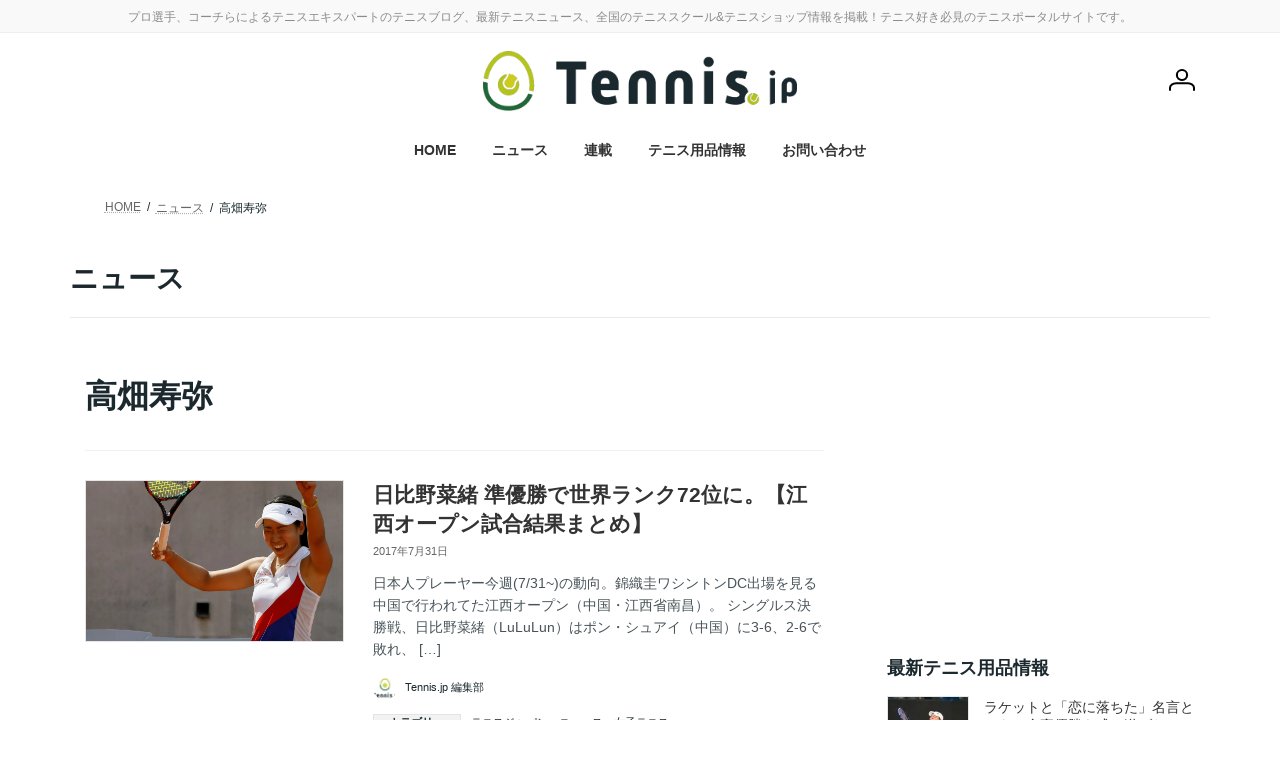

--- FILE ---
content_type: text/html; charset=utf-8
request_url: https://www.google.com/recaptcha/api2/anchor?ar=1&k=6LcWyxwiAAAAAHybVZOIj9M8mzw-uc7dpO3yAQpD&co=aHR0cHM6Ly90ZW5uaXMuanA6NDQz&hl=en&v=N67nZn4AqZkNcbeMu4prBgzg&size=invisible&anchor-ms=20000&execute-ms=30000&cb=2o8r994okax4
body_size: 48634
content:
<!DOCTYPE HTML><html dir="ltr" lang="en"><head><meta http-equiv="Content-Type" content="text/html; charset=UTF-8">
<meta http-equiv="X-UA-Compatible" content="IE=edge">
<title>reCAPTCHA</title>
<style type="text/css">
/* cyrillic-ext */
@font-face {
  font-family: 'Roboto';
  font-style: normal;
  font-weight: 400;
  font-stretch: 100%;
  src: url(//fonts.gstatic.com/s/roboto/v48/KFO7CnqEu92Fr1ME7kSn66aGLdTylUAMa3GUBHMdazTgWw.woff2) format('woff2');
  unicode-range: U+0460-052F, U+1C80-1C8A, U+20B4, U+2DE0-2DFF, U+A640-A69F, U+FE2E-FE2F;
}
/* cyrillic */
@font-face {
  font-family: 'Roboto';
  font-style: normal;
  font-weight: 400;
  font-stretch: 100%;
  src: url(//fonts.gstatic.com/s/roboto/v48/KFO7CnqEu92Fr1ME7kSn66aGLdTylUAMa3iUBHMdazTgWw.woff2) format('woff2');
  unicode-range: U+0301, U+0400-045F, U+0490-0491, U+04B0-04B1, U+2116;
}
/* greek-ext */
@font-face {
  font-family: 'Roboto';
  font-style: normal;
  font-weight: 400;
  font-stretch: 100%;
  src: url(//fonts.gstatic.com/s/roboto/v48/KFO7CnqEu92Fr1ME7kSn66aGLdTylUAMa3CUBHMdazTgWw.woff2) format('woff2');
  unicode-range: U+1F00-1FFF;
}
/* greek */
@font-face {
  font-family: 'Roboto';
  font-style: normal;
  font-weight: 400;
  font-stretch: 100%;
  src: url(//fonts.gstatic.com/s/roboto/v48/KFO7CnqEu92Fr1ME7kSn66aGLdTylUAMa3-UBHMdazTgWw.woff2) format('woff2');
  unicode-range: U+0370-0377, U+037A-037F, U+0384-038A, U+038C, U+038E-03A1, U+03A3-03FF;
}
/* math */
@font-face {
  font-family: 'Roboto';
  font-style: normal;
  font-weight: 400;
  font-stretch: 100%;
  src: url(//fonts.gstatic.com/s/roboto/v48/KFO7CnqEu92Fr1ME7kSn66aGLdTylUAMawCUBHMdazTgWw.woff2) format('woff2');
  unicode-range: U+0302-0303, U+0305, U+0307-0308, U+0310, U+0312, U+0315, U+031A, U+0326-0327, U+032C, U+032F-0330, U+0332-0333, U+0338, U+033A, U+0346, U+034D, U+0391-03A1, U+03A3-03A9, U+03B1-03C9, U+03D1, U+03D5-03D6, U+03F0-03F1, U+03F4-03F5, U+2016-2017, U+2034-2038, U+203C, U+2040, U+2043, U+2047, U+2050, U+2057, U+205F, U+2070-2071, U+2074-208E, U+2090-209C, U+20D0-20DC, U+20E1, U+20E5-20EF, U+2100-2112, U+2114-2115, U+2117-2121, U+2123-214F, U+2190, U+2192, U+2194-21AE, U+21B0-21E5, U+21F1-21F2, U+21F4-2211, U+2213-2214, U+2216-22FF, U+2308-230B, U+2310, U+2319, U+231C-2321, U+2336-237A, U+237C, U+2395, U+239B-23B7, U+23D0, U+23DC-23E1, U+2474-2475, U+25AF, U+25B3, U+25B7, U+25BD, U+25C1, U+25CA, U+25CC, U+25FB, U+266D-266F, U+27C0-27FF, U+2900-2AFF, U+2B0E-2B11, U+2B30-2B4C, U+2BFE, U+3030, U+FF5B, U+FF5D, U+1D400-1D7FF, U+1EE00-1EEFF;
}
/* symbols */
@font-face {
  font-family: 'Roboto';
  font-style: normal;
  font-weight: 400;
  font-stretch: 100%;
  src: url(//fonts.gstatic.com/s/roboto/v48/KFO7CnqEu92Fr1ME7kSn66aGLdTylUAMaxKUBHMdazTgWw.woff2) format('woff2');
  unicode-range: U+0001-000C, U+000E-001F, U+007F-009F, U+20DD-20E0, U+20E2-20E4, U+2150-218F, U+2190, U+2192, U+2194-2199, U+21AF, U+21E6-21F0, U+21F3, U+2218-2219, U+2299, U+22C4-22C6, U+2300-243F, U+2440-244A, U+2460-24FF, U+25A0-27BF, U+2800-28FF, U+2921-2922, U+2981, U+29BF, U+29EB, U+2B00-2BFF, U+4DC0-4DFF, U+FFF9-FFFB, U+10140-1018E, U+10190-1019C, U+101A0, U+101D0-101FD, U+102E0-102FB, U+10E60-10E7E, U+1D2C0-1D2D3, U+1D2E0-1D37F, U+1F000-1F0FF, U+1F100-1F1AD, U+1F1E6-1F1FF, U+1F30D-1F30F, U+1F315, U+1F31C, U+1F31E, U+1F320-1F32C, U+1F336, U+1F378, U+1F37D, U+1F382, U+1F393-1F39F, U+1F3A7-1F3A8, U+1F3AC-1F3AF, U+1F3C2, U+1F3C4-1F3C6, U+1F3CA-1F3CE, U+1F3D4-1F3E0, U+1F3ED, U+1F3F1-1F3F3, U+1F3F5-1F3F7, U+1F408, U+1F415, U+1F41F, U+1F426, U+1F43F, U+1F441-1F442, U+1F444, U+1F446-1F449, U+1F44C-1F44E, U+1F453, U+1F46A, U+1F47D, U+1F4A3, U+1F4B0, U+1F4B3, U+1F4B9, U+1F4BB, U+1F4BF, U+1F4C8-1F4CB, U+1F4D6, U+1F4DA, U+1F4DF, U+1F4E3-1F4E6, U+1F4EA-1F4ED, U+1F4F7, U+1F4F9-1F4FB, U+1F4FD-1F4FE, U+1F503, U+1F507-1F50B, U+1F50D, U+1F512-1F513, U+1F53E-1F54A, U+1F54F-1F5FA, U+1F610, U+1F650-1F67F, U+1F687, U+1F68D, U+1F691, U+1F694, U+1F698, U+1F6AD, U+1F6B2, U+1F6B9-1F6BA, U+1F6BC, U+1F6C6-1F6CF, U+1F6D3-1F6D7, U+1F6E0-1F6EA, U+1F6F0-1F6F3, U+1F6F7-1F6FC, U+1F700-1F7FF, U+1F800-1F80B, U+1F810-1F847, U+1F850-1F859, U+1F860-1F887, U+1F890-1F8AD, U+1F8B0-1F8BB, U+1F8C0-1F8C1, U+1F900-1F90B, U+1F93B, U+1F946, U+1F984, U+1F996, U+1F9E9, U+1FA00-1FA6F, U+1FA70-1FA7C, U+1FA80-1FA89, U+1FA8F-1FAC6, U+1FACE-1FADC, U+1FADF-1FAE9, U+1FAF0-1FAF8, U+1FB00-1FBFF;
}
/* vietnamese */
@font-face {
  font-family: 'Roboto';
  font-style: normal;
  font-weight: 400;
  font-stretch: 100%;
  src: url(//fonts.gstatic.com/s/roboto/v48/KFO7CnqEu92Fr1ME7kSn66aGLdTylUAMa3OUBHMdazTgWw.woff2) format('woff2');
  unicode-range: U+0102-0103, U+0110-0111, U+0128-0129, U+0168-0169, U+01A0-01A1, U+01AF-01B0, U+0300-0301, U+0303-0304, U+0308-0309, U+0323, U+0329, U+1EA0-1EF9, U+20AB;
}
/* latin-ext */
@font-face {
  font-family: 'Roboto';
  font-style: normal;
  font-weight: 400;
  font-stretch: 100%;
  src: url(//fonts.gstatic.com/s/roboto/v48/KFO7CnqEu92Fr1ME7kSn66aGLdTylUAMa3KUBHMdazTgWw.woff2) format('woff2');
  unicode-range: U+0100-02BA, U+02BD-02C5, U+02C7-02CC, U+02CE-02D7, U+02DD-02FF, U+0304, U+0308, U+0329, U+1D00-1DBF, U+1E00-1E9F, U+1EF2-1EFF, U+2020, U+20A0-20AB, U+20AD-20C0, U+2113, U+2C60-2C7F, U+A720-A7FF;
}
/* latin */
@font-face {
  font-family: 'Roboto';
  font-style: normal;
  font-weight: 400;
  font-stretch: 100%;
  src: url(//fonts.gstatic.com/s/roboto/v48/KFO7CnqEu92Fr1ME7kSn66aGLdTylUAMa3yUBHMdazQ.woff2) format('woff2');
  unicode-range: U+0000-00FF, U+0131, U+0152-0153, U+02BB-02BC, U+02C6, U+02DA, U+02DC, U+0304, U+0308, U+0329, U+2000-206F, U+20AC, U+2122, U+2191, U+2193, U+2212, U+2215, U+FEFF, U+FFFD;
}
/* cyrillic-ext */
@font-face {
  font-family: 'Roboto';
  font-style: normal;
  font-weight: 500;
  font-stretch: 100%;
  src: url(//fonts.gstatic.com/s/roboto/v48/KFO7CnqEu92Fr1ME7kSn66aGLdTylUAMa3GUBHMdazTgWw.woff2) format('woff2');
  unicode-range: U+0460-052F, U+1C80-1C8A, U+20B4, U+2DE0-2DFF, U+A640-A69F, U+FE2E-FE2F;
}
/* cyrillic */
@font-face {
  font-family: 'Roboto';
  font-style: normal;
  font-weight: 500;
  font-stretch: 100%;
  src: url(//fonts.gstatic.com/s/roboto/v48/KFO7CnqEu92Fr1ME7kSn66aGLdTylUAMa3iUBHMdazTgWw.woff2) format('woff2');
  unicode-range: U+0301, U+0400-045F, U+0490-0491, U+04B0-04B1, U+2116;
}
/* greek-ext */
@font-face {
  font-family: 'Roboto';
  font-style: normal;
  font-weight: 500;
  font-stretch: 100%;
  src: url(//fonts.gstatic.com/s/roboto/v48/KFO7CnqEu92Fr1ME7kSn66aGLdTylUAMa3CUBHMdazTgWw.woff2) format('woff2');
  unicode-range: U+1F00-1FFF;
}
/* greek */
@font-face {
  font-family: 'Roboto';
  font-style: normal;
  font-weight: 500;
  font-stretch: 100%;
  src: url(//fonts.gstatic.com/s/roboto/v48/KFO7CnqEu92Fr1ME7kSn66aGLdTylUAMa3-UBHMdazTgWw.woff2) format('woff2');
  unicode-range: U+0370-0377, U+037A-037F, U+0384-038A, U+038C, U+038E-03A1, U+03A3-03FF;
}
/* math */
@font-face {
  font-family: 'Roboto';
  font-style: normal;
  font-weight: 500;
  font-stretch: 100%;
  src: url(//fonts.gstatic.com/s/roboto/v48/KFO7CnqEu92Fr1ME7kSn66aGLdTylUAMawCUBHMdazTgWw.woff2) format('woff2');
  unicode-range: U+0302-0303, U+0305, U+0307-0308, U+0310, U+0312, U+0315, U+031A, U+0326-0327, U+032C, U+032F-0330, U+0332-0333, U+0338, U+033A, U+0346, U+034D, U+0391-03A1, U+03A3-03A9, U+03B1-03C9, U+03D1, U+03D5-03D6, U+03F0-03F1, U+03F4-03F5, U+2016-2017, U+2034-2038, U+203C, U+2040, U+2043, U+2047, U+2050, U+2057, U+205F, U+2070-2071, U+2074-208E, U+2090-209C, U+20D0-20DC, U+20E1, U+20E5-20EF, U+2100-2112, U+2114-2115, U+2117-2121, U+2123-214F, U+2190, U+2192, U+2194-21AE, U+21B0-21E5, U+21F1-21F2, U+21F4-2211, U+2213-2214, U+2216-22FF, U+2308-230B, U+2310, U+2319, U+231C-2321, U+2336-237A, U+237C, U+2395, U+239B-23B7, U+23D0, U+23DC-23E1, U+2474-2475, U+25AF, U+25B3, U+25B7, U+25BD, U+25C1, U+25CA, U+25CC, U+25FB, U+266D-266F, U+27C0-27FF, U+2900-2AFF, U+2B0E-2B11, U+2B30-2B4C, U+2BFE, U+3030, U+FF5B, U+FF5D, U+1D400-1D7FF, U+1EE00-1EEFF;
}
/* symbols */
@font-face {
  font-family: 'Roboto';
  font-style: normal;
  font-weight: 500;
  font-stretch: 100%;
  src: url(//fonts.gstatic.com/s/roboto/v48/KFO7CnqEu92Fr1ME7kSn66aGLdTylUAMaxKUBHMdazTgWw.woff2) format('woff2');
  unicode-range: U+0001-000C, U+000E-001F, U+007F-009F, U+20DD-20E0, U+20E2-20E4, U+2150-218F, U+2190, U+2192, U+2194-2199, U+21AF, U+21E6-21F0, U+21F3, U+2218-2219, U+2299, U+22C4-22C6, U+2300-243F, U+2440-244A, U+2460-24FF, U+25A0-27BF, U+2800-28FF, U+2921-2922, U+2981, U+29BF, U+29EB, U+2B00-2BFF, U+4DC0-4DFF, U+FFF9-FFFB, U+10140-1018E, U+10190-1019C, U+101A0, U+101D0-101FD, U+102E0-102FB, U+10E60-10E7E, U+1D2C0-1D2D3, U+1D2E0-1D37F, U+1F000-1F0FF, U+1F100-1F1AD, U+1F1E6-1F1FF, U+1F30D-1F30F, U+1F315, U+1F31C, U+1F31E, U+1F320-1F32C, U+1F336, U+1F378, U+1F37D, U+1F382, U+1F393-1F39F, U+1F3A7-1F3A8, U+1F3AC-1F3AF, U+1F3C2, U+1F3C4-1F3C6, U+1F3CA-1F3CE, U+1F3D4-1F3E0, U+1F3ED, U+1F3F1-1F3F3, U+1F3F5-1F3F7, U+1F408, U+1F415, U+1F41F, U+1F426, U+1F43F, U+1F441-1F442, U+1F444, U+1F446-1F449, U+1F44C-1F44E, U+1F453, U+1F46A, U+1F47D, U+1F4A3, U+1F4B0, U+1F4B3, U+1F4B9, U+1F4BB, U+1F4BF, U+1F4C8-1F4CB, U+1F4D6, U+1F4DA, U+1F4DF, U+1F4E3-1F4E6, U+1F4EA-1F4ED, U+1F4F7, U+1F4F9-1F4FB, U+1F4FD-1F4FE, U+1F503, U+1F507-1F50B, U+1F50D, U+1F512-1F513, U+1F53E-1F54A, U+1F54F-1F5FA, U+1F610, U+1F650-1F67F, U+1F687, U+1F68D, U+1F691, U+1F694, U+1F698, U+1F6AD, U+1F6B2, U+1F6B9-1F6BA, U+1F6BC, U+1F6C6-1F6CF, U+1F6D3-1F6D7, U+1F6E0-1F6EA, U+1F6F0-1F6F3, U+1F6F7-1F6FC, U+1F700-1F7FF, U+1F800-1F80B, U+1F810-1F847, U+1F850-1F859, U+1F860-1F887, U+1F890-1F8AD, U+1F8B0-1F8BB, U+1F8C0-1F8C1, U+1F900-1F90B, U+1F93B, U+1F946, U+1F984, U+1F996, U+1F9E9, U+1FA00-1FA6F, U+1FA70-1FA7C, U+1FA80-1FA89, U+1FA8F-1FAC6, U+1FACE-1FADC, U+1FADF-1FAE9, U+1FAF0-1FAF8, U+1FB00-1FBFF;
}
/* vietnamese */
@font-face {
  font-family: 'Roboto';
  font-style: normal;
  font-weight: 500;
  font-stretch: 100%;
  src: url(//fonts.gstatic.com/s/roboto/v48/KFO7CnqEu92Fr1ME7kSn66aGLdTylUAMa3OUBHMdazTgWw.woff2) format('woff2');
  unicode-range: U+0102-0103, U+0110-0111, U+0128-0129, U+0168-0169, U+01A0-01A1, U+01AF-01B0, U+0300-0301, U+0303-0304, U+0308-0309, U+0323, U+0329, U+1EA0-1EF9, U+20AB;
}
/* latin-ext */
@font-face {
  font-family: 'Roboto';
  font-style: normal;
  font-weight: 500;
  font-stretch: 100%;
  src: url(//fonts.gstatic.com/s/roboto/v48/KFO7CnqEu92Fr1ME7kSn66aGLdTylUAMa3KUBHMdazTgWw.woff2) format('woff2');
  unicode-range: U+0100-02BA, U+02BD-02C5, U+02C7-02CC, U+02CE-02D7, U+02DD-02FF, U+0304, U+0308, U+0329, U+1D00-1DBF, U+1E00-1E9F, U+1EF2-1EFF, U+2020, U+20A0-20AB, U+20AD-20C0, U+2113, U+2C60-2C7F, U+A720-A7FF;
}
/* latin */
@font-face {
  font-family: 'Roboto';
  font-style: normal;
  font-weight: 500;
  font-stretch: 100%;
  src: url(//fonts.gstatic.com/s/roboto/v48/KFO7CnqEu92Fr1ME7kSn66aGLdTylUAMa3yUBHMdazQ.woff2) format('woff2');
  unicode-range: U+0000-00FF, U+0131, U+0152-0153, U+02BB-02BC, U+02C6, U+02DA, U+02DC, U+0304, U+0308, U+0329, U+2000-206F, U+20AC, U+2122, U+2191, U+2193, U+2212, U+2215, U+FEFF, U+FFFD;
}
/* cyrillic-ext */
@font-face {
  font-family: 'Roboto';
  font-style: normal;
  font-weight: 900;
  font-stretch: 100%;
  src: url(//fonts.gstatic.com/s/roboto/v48/KFO7CnqEu92Fr1ME7kSn66aGLdTylUAMa3GUBHMdazTgWw.woff2) format('woff2');
  unicode-range: U+0460-052F, U+1C80-1C8A, U+20B4, U+2DE0-2DFF, U+A640-A69F, U+FE2E-FE2F;
}
/* cyrillic */
@font-face {
  font-family: 'Roboto';
  font-style: normal;
  font-weight: 900;
  font-stretch: 100%;
  src: url(//fonts.gstatic.com/s/roboto/v48/KFO7CnqEu92Fr1ME7kSn66aGLdTylUAMa3iUBHMdazTgWw.woff2) format('woff2');
  unicode-range: U+0301, U+0400-045F, U+0490-0491, U+04B0-04B1, U+2116;
}
/* greek-ext */
@font-face {
  font-family: 'Roboto';
  font-style: normal;
  font-weight: 900;
  font-stretch: 100%;
  src: url(//fonts.gstatic.com/s/roboto/v48/KFO7CnqEu92Fr1ME7kSn66aGLdTylUAMa3CUBHMdazTgWw.woff2) format('woff2');
  unicode-range: U+1F00-1FFF;
}
/* greek */
@font-face {
  font-family: 'Roboto';
  font-style: normal;
  font-weight: 900;
  font-stretch: 100%;
  src: url(//fonts.gstatic.com/s/roboto/v48/KFO7CnqEu92Fr1ME7kSn66aGLdTylUAMa3-UBHMdazTgWw.woff2) format('woff2');
  unicode-range: U+0370-0377, U+037A-037F, U+0384-038A, U+038C, U+038E-03A1, U+03A3-03FF;
}
/* math */
@font-face {
  font-family: 'Roboto';
  font-style: normal;
  font-weight: 900;
  font-stretch: 100%;
  src: url(//fonts.gstatic.com/s/roboto/v48/KFO7CnqEu92Fr1ME7kSn66aGLdTylUAMawCUBHMdazTgWw.woff2) format('woff2');
  unicode-range: U+0302-0303, U+0305, U+0307-0308, U+0310, U+0312, U+0315, U+031A, U+0326-0327, U+032C, U+032F-0330, U+0332-0333, U+0338, U+033A, U+0346, U+034D, U+0391-03A1, U+03A3-03A9, U+03B1-03C9, U+03D1, U+03D5-03D6, U+03F0-03F1, U+03F4-03F5, U+2016-2017, U+2034-2038, U+203C, U+2040, U+2043, U+2047, U+2050, U+2057, U+205F, U+2070-2071, U+2074-208E, U+2090-209C, U+20D0-20DC, U+20E1, U+20E5-20EF, U+2100-2112, U+2114-2115, U+2117-2121, U+2123-214F, U+2190, U+2192, U+2194-21AE, U+21B0-21E5, U+21F1-21F2, U+21F4-2211, U+2213-2214, U+2216-22FF, U+2308-230B, U+2310, U+2319, U+231C-2321, U+2336-237A, U+237C, U+2395, U+239B-23B7, U+23D0, U+23DC-23E1, U+2474-2475, U+25AF, U+25B3, U+25B7, U+25BD, U+25C1, U+25CA, U+25CC, U+25FB, U+266D-266F, U+27C0-27FF, U+2900-2AFF, U+2B0E-2B11, U+2B30-2B4C, U+2BFE, U+3030, U+FF5B, U+FF5D, U+1D400-1D7FF, U+1EE00-1EEFF;
}
/* symbols */
@font-face {
  font-family: 'Roboto';
  font-style: normal;
  font-weight: 900;
  font-stretch: 100%;
  src: url(//fonts.gstatic.com/s/roboto/v48/KFO7CnqEu92Fr1ME7kSn66aGLdTylUAMaxKUBHMdazTgWw.woff2) format('woff2');
  unicode-range: U+0001-000C, U+000E-001F, U+007F-009F, U+20DD-20E0, U+20E2-20E4, U+2150-218F, U+2190, U+2192, U+2194-2199, U+21AF, U+21E6-21F0, U+21F3, U+2218-2219, U+2299, U+22C4-22C6, U+2300-243F, U+2440-244A, U+2460-24FF, U+25A0-27BF, U+2800-28FF, U+2921-2922, U+2981, U+29BF, U+29EB, U+2B00-2BFF, U+4DC0-4DFF, U+FFF9-FFFB, U+10140-1018E, U+10190-1019C, U+101A0, U+101D0-101FD, U+102E0-102FB, U+10E60-10E7E, U+1D2C0-1D2D3, U+1D2E0-1D37F, U+1F000-1F0FF, U+1F100-1F1AD, U+1F1E6-1F1FF, U+1F30D-1F30F, U+1F315, U+1F31C, U+1F31E, U+1F320-1F32C, U+1F336, U+1F378, U+1F37D, U+1F382, U+1F393-1F39F, U+1F3A7-1F3A8, U+1F3AC-1F3AF, U+1F3C2, U+1F3C4-1F3C6, U+1F3CA-1F3CE, U+1F3D4-1F3E0, U+1F3ED, U+1F3F1-1F3F3, U+1F3F5-1F3F7, U+1F408, U+1F415, U+1F41F, U+1F426, U+1F43F, U+1F441-1F442, U+1F444, U+1F446-1F449, U+1F44C-1F44E, U+1F453, U+1F46A, U+1F47D, U+1F4A3, U+1F4B0, U+1F4B3, U+1F4B9, U+1F4BB, U+1F4BF, U+1F4C8-1F4CB, U+1F4D6, U+1F4DA, U+1F4DF, U+1F4E3-1F4E6, U+1F4EA-1F4ED, U+1F4F7, U+1F4F9-1F4FB, U+1F4FD-1F4FE, U+1F503, U+1F507-1F50B, U+1F50D, U+1F512-1F513, U+1F53E-1F54A, U+1F54F-1F5FA, U+1F610, U+1F650-1F67F, U+1F687, U+1F68D, U+1F691, U+1F694, U+1F698, U+1F6AD, U+1F6B2, U+1F6B9-1F6BA, U+1F6BC, U+1F6C6-1F6CF, U+1F6D3-1F6D7, U+1F6E0-1F6EA, U+1F6F0-1F6F3, U+1F6F7-1F6FC, U+1F700-1F7FF, U+1F800-1F80B, U+1F810-1F847, U+1F850-1F859, U+1F860-1F887, U+1F890-1F8AD, U+1F8B0-1F8BB, U+1F8C0-1F8C1, U+1F900-1F90B, U+1F93B, U+1F946, U+1F984, U+1F996, U+1F9E9, U+1FA00-1FA6F, U+1FA70-1FA7C, U+1FA80-1FA89, U+1FA8F-1FAC6, U+1FACE-1FADC, U+1FADF-1FAE9, U+1FAF0-1FAF8, U+1FB00-1FBFF;
}
/* vietnamese */
@font-face {
  font-family: 'Roboto';
  font-style: normal;
  font-weight: 900;
  font-stretch: 100%;
  src: url(//fonts.gstatic.com/s/roboto/v48/KFO7CnqEu92Fr1ME7kSn66aGLdTylUAMa3OUBHMdazTgWw.woff2) format('woff2');
  unicode-range: U+0102-0103, U+0110-0111, U+0128-0129, U+0168-0169, U+01A0-01A1, U+01AF-01B0, U+0300-0301, U+0303-0304, U+0308-0309, U+0323, U+0329, U+1EA0-1EF9, U+20AB;
}
/* latin-ext */
@font-face {
  font-family: 'Roboto';
  font-style: normal;
  font-weight: 900;
  font-stretch: 100%;
  src: url(//fonts.gstatic.com/s/roboto/v48/KFO7CnqEu92Fr1ME7kSn66aGLdTylUAMa3KUBHMdazTgWw.woff2) format('woff2');
  unicode-range: U+0100-02BA, U+02BD-02C5, U+02C7-02CC, U+02CE-02D7, U+02DD-02FF, U+0304, U+0308, U+0329, U+1D00-1DBF, U+1E00-1E9F, U+1EF2-1EFF, U+2020, U+20A0-20AB, U+20AD-20C0, U+2113, U+2C60-2C7F, U+A720-A7FF;
}
/* latin */
@font-face {
  font-family: 'Roboto';
  font-style: normal;
  font-weight: 900;
  font-stretch: 100%;
  src: url(//fonts.gstatic.com/s/roboto/v48/KFO7CnqEu92Fr1ME7kSn66aGLdTylUAMa3yUBHMdazQ.woff2) format('woff2');
  unicode-range: U+0000-00FF, U+0131, U+0152-0153, U+02BB-02BC, U+02C6, U+02DA, U+02DC, U+0304, U+0308, U+0329, U+2000-206F, U+20AC, U+2122, U+2191, U+2193, U+2212, U+2215, U+FEFF, U+FFFD;
}

</style>
<link rel="stylesheet" type="text/css" href="https://www.gstatic.com/recaptcha/releases/N67nZn4AqZkNcbeMu4prBgzg/styles__ltr.css">
<script nonce="eduTVBnv0PlhkAOre3cSNw" type="text/javascript">window['__recaptcha_api'] = 'https://www.google.com/recaptcha/api2/';</script>
<script type="text/javascript" src="https://www.gstatic.com/recaptcha/releases/N67nZn4AqZkNcbeMu4prBgzg/recaptcha__en.js" nonce="eduTVBnv0PlhkAOre3cSNw">
      
    </script></head>
<body><div id="rc-anchor-alert" class="rc-anchor-alert"></div>
<input type="hidden" id="recaptcha-token" value="[base64]">
<script type="text/javascript" nonce="eduTVBnv0PlhkAOre3cSNw">
      recaptcha.anchor.Main.init("[\x22ainput\x22,[\x22bgdata\x22,\x22\x22,\[base64]/[base64]/[base64]/[base64]/[base64]/[base64]/KGcoTywyNTMsTy5PKSxVRyhPLEMpKTpnKE8sMjUzLEMpLE8pKSxsKSksTykpfSxieT1mdW5jdGlvbihDLE8sdSxsKXtmb3IobD0odT1SKEMpLDApO08+MDtPLS0pbD1sPDw4fFooQyk7ZyhDLHUsbCl9LFVHPWZ1bmN0aW9uKEMsTyl7Qy5pLmxlbmd0aD4xMDQ/[base64]/[base64]/[base64]/[base64]/[base64]/[base64]/[base64]\\u003d\x22,\[base64]\\u003d\\u003d\x22,\x22wq0qF1DChVbClMOpNgs5w4HDhcKwKh7CqVLDtzpEw4rCu8OiXBZQRWEJwpgtw5fCkCYSw4ZIaMOCwrIow48fw6/CtxJCw5ZwwrPDinNhAsKtKsOfA2jDqEhHWsOGwoNnwpDCvCdPwpB2wqgoVsK/w49UwofDtcKVwr02fkrCpVnCmMOxd0TCjMO9Al3CosKRwqQNW349Mw51w6scX8KaAGl5AGoXB8OTNcK7w5QlcSnDi3oGw4EawpJBw6fCqG/CocOqfHEgCsKHBUVdAljDoltSAcKMw6UJY8KsY0PCiS8jDR/Dk8O1w7fDqsKMw47Dt0LDiMKeNUPChcOfw4LDvcKKw5FlJUcUw4ltP8KRwptZw7c+DsKyMD7DnsK/w47DjsOEwovDjAVHw5A8McOBw7PDvyXDicO3DcO6w6V5w50vw49dwpJRdWrDjEY4w60zYcOsw7pgMsK/SMObPhVvw4DDuAPCp03Cj3XDrXzCh1LDjEAgWjbCnlvDl3VbQMOPwpQTwoZ7wpYhwoVrw499aMOaKiLDnHZFF8KRw6woYwRjwqxHPMKjw4R1w4LCv8OKwrtIBsObwr8OM8K5wr/DoMKKw4LCtjpgwrTCtjgEL8KZJMKgfcK6w4VOwog/w4lOWkfCq8OcDW3Cg8KZLk1Ww7zDtiwKRDrCmMOcw5c5wqonNyBve8OHwqbDiG/Dp8OodsKDfsKIG8O3b2DCvMOgw5LDpzIvw5/DocKZwpTDmiJDwr7CtMKLwqRAw7R1w73Ds08KO0jCncObWMOaw49Nw4HDji3Chk8Qw4dww57Cph/DkjRHKcOmA37DtsKAHwXDtwYiL8KhwqnDkcK0Y8KSJGVGw7BNLMKXw6rChcKgw5rCk8KxUyEtwqrCjCNKFcKdw6jCmBk/Jy/[base64]/[base64]/[base64]/CpCgiw7x+IcKCwq3DqsOMJ8KNwp7Du8KXwpw5w75MFmk6wrcVKyXCmFHCgsOmSQ3Cqn7Doit2E8OFw7/DlUgpwqPCqsOvCWF5w6XDlsOsecKWIw7DlQ3CohMjwo11QGnCm8Kvw6hCZRTDiR/DvsOIF23DrsKYKlx2A8KbbR1qwpXDhcOYBUdWw5hXZDsQwqMeGw7CmMKjwpwTf8OrwoDCiMO8ID7CkcO/w7HDrUjDl8OTw7tmw5c+Ji3Ct8KxJMOXAS/CrsKKTl/Ct8O/w55ZdR4Qw4Q5DG9VUsOkwq1RwrLCtMOmw5kwTjHCo0sDwqh4wo0Kw6sfw4hKw4HDpsOTwoMVIsKdSCvDvMKJw712w5zCmC/DssOqw7t5Oyx0wpDDkMK1woEWLx59wqrClHXCocKobMK1w6XCqUQLwoh4w7UwwqvCr8Knw7hdcnXDkTzDt13CpsKOTMK/wrMew7zDvsO4Bh3CiU3CoHLDl37DosO7UMODacK/MXPDoMK/w63CpcOvVsK2w5XDt8O7XcK9NsK8K8Ouw4pBRMOuKsO7w7LCv8Kcwr8swoUdwqQKw7ARw6vDjMKxw5bCjsK0ZSsgJi1zc2RYwq4qw4XDnMOHw5vCimXCrcObURsQwrhwBkgNw5RWZWjDth/CvgkKwr5Cw7MywqF8w60JwoDDui1AXcOYw4LDkw1DwoXCg0/[base64]/CmFvDjj/DssOmw6XCrifCusOYSsKkwqg3woXCkFUuLCAbA8KUHyw6GsOwKMK1QwLCrS7DrcKEEithw5Y7w6JZwpXDpcOGeGs9fcKgw5PCnDrDvi/[base64]/DR7Co8KwwrPDj0VIDcOZw7Z/wpPDtcK/Z8KiRBrCvSPCsiPCj2E6OcOQewTDhsKKwo5gw4MLb8KYwrXDvwvDq8O/[base64]/[base64]/DscKzecOMw7fDlg/CgMOvYcOWNGBOHsOTDCcWw7olw6Ucw4Nvw6QXw7ZmR8KjwooRw7XDkcOSwps6woPDm3UaUcKBf8ODCMKww4HDuXUmV8K6FcOaW1TDllvCqm3DtWQ1WF/[base64]/CkjnDtMOaw5dZTMKuw4lOUcKVEMODDMOew4PCnsOkw5l3wo5sw4DDmRkAw4wtwrDDhSk6VsOGasO5w5PDuMOZZQc4wqnDpT18Yx9vByrDl8KXTsK7bgwDXMKtesKkwqvCj8O5wozDmsK9QEHCgcOEc8OEw4rDvMOAV2nDtB8sw7jCjMKnXSzCg8OEwr/DhW/Cs8OzasO6ccOKdsKWw6/Cv8OlAsOkwoZ/wpRkE8O0w7hlwo4UbXgxwrpXw6fDv8O6wpVNwq7Cg8OOw7Rfw7/Dq1nCncOVw4LCqWUbRsKkw6jDhUJow49mUMOdwqMPQsKACSt6wrAbOcOHSy1aw6IXw5YwwohxYBRnPiDDhMOoWh3CqxN2w6bDicKgw7TDtVjDkWTChsK9wpwvw6fDnU1AW8OjwqF7w7/DiBTDgAbClcKxw6LCi0jCksOdwoLCvjLDkcO0w6nCo8KBwr3DrH0rX8OVw50Hw7jCusKfa2vCs8OuSX/DswfDmzUEwo/DhBjDnHHDncKQPQfCpsKnw55MVsOWFgAfFQvDvHMdwqZRJEHDmWrDisODw48Lwppkw5FmNsOdwpl6bcKgw605ThNEw4nDmMOeecO9cyNkwq1gR8K9wohUBw58w6HDjsOPw5gSTTrCn8OfRsKCwoLCtcKCw5fDnh3CgMK7BA7Duk7CoEDDuDloAsKhwobCgB7DoyJHeC/DtQYVw5jDpcOPA2skwol1wrE0w6jDocOnwqo0wrwmw7DDu8KtHMKvbMKjM8Ovwp/[base64]/w4HCiMOGesO4DF5iw4jClmIpwoxHYsOtwqDCplDCjcKwwp0cGMOUw6/DhTfDpT/Cm8KuFxk6wpZIbjRkZMKYw64iQirDg8OEwpQ3wpPDn8O3CwEjwrFgwovDosKzTgweWMKvPkFIwo09wp3DqVsLHsKqw5BLBnMCW3xkBRwhw44wecO5H8O/WjPCusKGbmjDp1jDvsKvfcODdHYPRMOKw4hqWMOWaTvDi8O0FsKnw6cNwrYRCSTDu8OAdsKsb1XCisK8w7MKw7IMw5DCkMOKwq5hX38eesKFw5E/DsOzwqA3woVswppXf8KQYmLDncOgI8OAQ8O8NEHCrMOBwpfDjcKbXGcdw6/DjA4FOi3CvW7DsywFw4jDvRTCjQYOYn7CkV9Fwp/DncKCw4bDpjAKw7nDtMOWw73CvyIXZ8KuwqtXwoNaP8OZOBnCp8OsJ8KuCEHCosK6wpYUwpQ9IsKAwqXClTcEw7DDgsOhBQ/Crz0dw4dTw6vDvsO+w7U2wofCi0UKw5kYw74tc1rCpMOIJ8OIMMOcG8KLZ8K2Cm9UXAcYb3/CvMOEw77Cg2VswpJLwqfDlMOdesKfwpnCjSpCwrlEdCDDjB3CnFsQw5h8cDbCsh8EwoBCw7lUAcKRZGd1w7VyO8OvP2d6w4Uuw53DjUcQw5wPw7dQw6zDqwt+NiprPcKXasKPFMK/[base64]/[base64]/YsOFwqlVw5/DiSnDn8OHSsOBw6RdbhEUw5Euwq4HYsK1w6cXMgMow5HCm1RDR8KYChTCmyQowoA6RHTCnMO/acKVw6DCo3NMw5HCr8OOKj/CmFoNw6QUGsODBsO8AFZbHsKJwoPDpcO8ZV9AYRtiwrrCkHLDqHHDpcOzNhB8H8ORLMO2wpgYccO2w47DpSHDhjbDlTvCuUNNw4RLbFNQw4/Cq8K2SSHDocO1w7PCvG19wpx8w7LDgx/ChsKPD8OBw7LDncKFw63CqHrDmsK0wrVEMWvDusK5wrPDljxRw7FTPwLCn3lnZ8ONw4DDoFpSw6hWPlTCvcKBSXpiT14cw4/ClMK1QEzDgRFlw7cCw7nClsKHYcKzKMKGw49/w7JpL8Opw6nCqMKkaSTCtH/Dk0cmwqbCkxREN8KaFTpMHRFFw4HCuMO2LHIMcinChsKTw5ZNw5rCiMOMf8O3esO3wpfDiAAaBl3DinskwoprwoHDlsOWdWlnwqLCollPw6HCrsO4GcOXWMKtYS97w57DkhTCuHnCoC5bBMKHw5R3JDY/[base64]/DlWXCkB5gw4rCjsO+w78YYXssEcOBJT/CvjTCtn0VwrfDo8Oow7rDvSvCvQwbJl9rWcKWwrkBR8OEw4Vxwr5IEcKjwrzDksO/w7gew6PCsQZHIi/Ci8OHwp9sU8K4w5vCnsKvwq7ChBodwqdKYikJbHckw4BRwotDwolfNMKFPcO5wqbDgXxfO8OrwpjDlsK9FlRVwofCl0HDrQ/DnTLCoMKNWRFFHcO+a8O2w4pjwqfChlDCqMO9w7XDlsO7woMOYURda8OuRDDDjsO8Pxo3w5hGwoTDg8Oiw5LCosOzwrTCvxNbw6HCp8KywpQMwqPCmVtGw6bDp8O2w6tCw4k4N8K7JcOCw4TDjkpaQjV3worDl8KGwpjCsErDh1bDoTLCl3vCmkjDpFcHwosSaT/Ct8KkwpzClcKswrk/AD/[base64]/[base64]/CisOaBMOwLDvDmiPDsxPClMOBIyHDow5uw5N1CUkJLsO4w7U5MMKOw7LDo2bCl2zCrsKww67CoWh1wo7DpF9cc8OQw6/Dmy/Ch355w4bClgI1wq3Cj8OfeMOEU8Oxw6PCll9/KRvDpn9Zwodofl/CgBAVwo/[base64]/CuhgiClDDhS0SPcKwwq/CljLDp8O/QBvCtBlLOktHdcKca0vCgcORwrdAwr0gw79yBMKrwrrDrMO1wonDtV3CgHQ+PcOnOcODDmfDkcOVZT9zacOzbnBRHwDDm8OQwr/CsEHDkMKOw4wrw50bwqYRwogjbVXChcOdZcKZEcOmHcKka8KPwoYKw7B3Sjs+b00Xw5fDi03Don9cwqvCg8O8ay8lAwnCucK7Jw8+G8OgKBPChcKoNScxwpNHwrTCgcOEQFfCpx/DlcKAwoDCncK5JT3ChFfDiE/[base64]/DmwIhw4rCl8OvbUXDogoabUzDpQQXw60cPcOvLhPDkTHCocKYVEdqC3jCsC42w7wnflMSwp9+wokYdhXDkMOVwp/DiisiRsOUIcKnacO/TnEQCsOzCcKPwqV/wp7Crzx6LSvDkBwaFcKLB1tSPBIIHmsJIz7CvVXDqlXDkhglwrgRw7JbGcKqAHgYBsKSw7DCoMO9w5/Drnpbw5I5RcK0PcOsFEjCiHQbw7IUC0TDqwjCscOfw5DCpU5cYT3DlzZsc8KXwpwEE2Y5CnpodD5rEk3CrG/Cl8KtEW/DnSPDmDzCgybDuB/[base64]/DqcO3G8ODwoVEwojDucOywq3Dk8O0wqLCrcOIEkN4XiAKwqxcKMOIdcOOYgRaWA5Rw5LDuMOmwrh/wqvDjzADwp0pwqLCvx7Cmwdhw5/CmALDncK6fAsCZBbCu8Oua8Opw7FmU8O7wrDDoizDiMKoXMOwHjrCkRAuwrTCnS3CuWY1Y8K6w7HDsw/ClsOUJ8KYWnMCQ8OCw6g0Ig7CuSTCo1o/O8KQG8OJw4rDpnnDiMKccTHCtHXChG1iJMKHwoDDgVvCnBbCkAnDl0PDsz3CrTA2XB7CkcKhXsO/wqHCh8K9ayhHw7XDpMKawohsXygNa8OXwqRkLMKgw75tw6zDs8KRHmRYwqTCgCREw4jDgVlDwq8iwp9QQ27DtsO/[base64]/CqhHDu8OsD1YNw7PCkcOtwrbCrMOIwp8kw7YbwpsGw6ZBw7AcwqHDvcOXw7JAwog4MHLCs8O0w6YrwohGw6caGsOvEMKmw6HClcOJw443LFbDn8Ovw5/CuyfCj8KHw7zDlsOOwpc5D8KQbMKyKcOXe8KwwooZb8OOMStvw4bDmDETw4ZIw5PDpQTDgMOlWMOOBhXDgcKtw7jCliZ2wrYBND45w6IWQ8KYFsKfw5p0C1h/w4dkAwTCv2NlaMO/ewkzbMKRwojCrQhpWsKtcsKpVcO+DhfDo1TDmMOswoPCnsOrwovDlsOXcsKrwrErdcKhw4EDwrjCuCUJwqprw7LDjHLDnSQhPMOFC8OXWR5swpI0acKFEsK5UgRvOFDDiCvDs2DCjDrDhsOkZcO2wpLCug1/wpQVQsKQKhLCr8OXw7pRZUpNwqYZw4JbT8O1wolIL2/DlTEDw58ywo82dDwEw43DhcOdBXfCng/Cn8KmacKULsKNBShrRsKlw4/Cn8KuwpRtQ8Kjw7ZKFzgcZTzDmsKLwrN8w7IeGsKLw4BDIXxcAifDqQRwwo7CmMKcw53ChDpQw744aAXClsKCPldfwp3Cl8KqDQt0Nl3DlcOHw6cmw7TDv8KPCnsCwodlTsKpeMK+QBjDiyALwqZcw7fCusK2B8OBfyE+w4/[base64]/DsRxJwqhmdhDDu8KdN0V5GVnDs8KSwoIoC8KPw7nCvsO5w7rDkgMpUE7CksKCwpjCgnsPw5DCvcOwwqQpw7jDq8Knwp7DsMKCFGkYwoTCtGfDpng+wq3CqcKzwqgPccK8wo13fsKLwpMpIcKmwq3CpcK2KMOLP8Kyw4XCoV3DusKRw5pxacOdGsOtfMOMw5vCiMO/[base64]/d8OgbsK9GsKzP0QFwrpewptbwoxVwrnDmFtNwrB8YmDCmXE+woHDgcO6HAIGUUJ2Rg/Dt8Owwq7DmWpKw7BvLxYuLGZQw65+a311JBwUV3TCij0ew5XCrQHCj8KNw7/CmiRrDEMXwqTDpkHDucOuw7AewqFbw5HDrsOXwoY5Z1/[base64]/[base64]/DmkUdw4FXMXDDjsOgwqJGSMK1wqsJZ2NuwrlQwpweF8OtMijDoDI6WMOsWVMbacO9woYWw7bCmMKCCy/DnQrCgRPCpsOXYwbChMKvwr/[base64]/DpCvCgTIFwowoax3Dt8K0IQbDj8KqKC3CnMOJXsKYYRzDqMOzw7zCgk8iCcORw6DCmixtw7FgwqDDsS86w70zVBBpcsO/wphww506w78yNltMw49rw4cfRk1vHcOiwrLDslhsw78ESU8aQF/DgsKLwrZ3U8OTNcOWdcOeI8KZwrzCiDQrw6rCnsKRasOEw4RlMcOQADdpCGtowqp5wrxaI8K/KETDhRkLMMOHw6/DlsKXwr9wKizDosOcHWF2MMKHwprCssKYw4TDncOdw5XDvsOEw4vCkH90ScKVwqotXBgFwr/DiADDusKEw5HDvMK/FcOMwqbClMOgworCnx05wps5WsKMwrJewrAew57DnMKhTnvDlVTCnBkMwpsLTsOAwpTDv8KNTMOmw53CiMKNw7BBMDjDjcK/w4vCvcOTYkDDvVNsw5XDvy0mw5PDlnDCunx4flshD8O7FmJJHmfDmGbCusOYwq/CjMObBWrChk7CpApmXi7CgMOww61fw419w6x2w6paax/DjlrDtcOQVcOxF8KycWE+wrHCmFsxw7XCpC3CqMOsZcOGWVrCvcKbwr7CjcKpw5RSwpLCh8KXwp7Dq1A6wqgrLGjCncOKw6jCn8OAXTEqARcCwpsvQMK3wq1NfMOIworDo8KhwqfDlsKmwoZ6wq/[base64]/Cn3YewqPDh8KoRMKHw7DCvMKDfkrDpsKyTsKqGcOdw5NnBcOjaEHDj8OYCzLDisOxwq/[base64]/Dmi8HKsKEByXDnMOiaVoDQMO1OnF3w4/Cj10jw6BuNFPDncKbwrjDncO8wrvDisOFK8KKw4fCssKMEcOJw5nDrsOdw6bDiUdLP8OGwpTCosKWw497TBhccMO5w7vDuCJ0w7Qiw7bDrkVdwqPDhHzCocKrw7/[base64]/HsOFw4vCphwsDMODC2PCt8KsL3zDkWt8f1LDniDDm2DDmsKCwpkywoBpbQHDuDhLwpTCvsKywrxJWMKXPhbCp2bCnMOkw4kyL8OtwqZfBcOlwpbCosOzw7jDmMKvw55wwpEWBMOawr03wqzDkQFHA8ORw4/Cli5dwrzChsOeAyRKw79fwqXCv8Kwwp4KIMKswpQXwpvDt8OcJMOFBMOsw5g2WzrChMORw5dAAQTDmHfCgRYMw5nCoEVvwonDhsOnaMKlAmZCwp/Dn8KhfBTDrcKKfEfDkWvCsyrDigF1WsKOFMOCT8OHw4Y/[base64]/[base64]/CrsOFbcOBwqQsLnDDpgzCocOaw6vCv8Klw4/CkHrCu8O6wq8PbsKBe8KzcUYRw79yw4oGRFYLD8OYXwPDkQvCgMOPTjTDkjnDv3QkMMKtwqTCq8OlwpNFwr0SwolrZcOSeMKgZcKYwok0SsKVwrIBESTDhsKkdsKIw7bCv8OeEsORJAHCrXZyw6hWThfCgiQdJMKiwq/CvGXDnj4hJ8OzRjvCmjbClsK3ScOQwqvDiFhxHsOoGsKRwqMTwrvDpXfDoB1nw63DuMKfS8OrA8Kzw6Bqw59BJcOzMRMKw5QRDxjDm8KUw79JH8O3wqPDjkNBcMOWwrLDv8Odw5/DqFU6dMKeFMKKwoksMWg3wo0dwpzDpMKswrdcdzLChCHDpsOZw495wpJ5wr3CoAZ6H8OVTARjw6LDrUTCvsOTwqlAwpDCnsOAGll3RMOKwqLDuMKXN8OLw5w7w4Yqw7xmNsOrw7fDmsOfw5XDgMOYwpcoAMOFKXnDnAB1wrgkw4ZtC8KMCH9/OijCuMKNVyx+MkN4woQtwoPChjnCsEpGwoIjFMORfsK3wpVXTMKFTGwZwoTCnsKudcO1wrjDokhyJsKiw7bCrsOxWCrDmMO0e8Ofw6LDsMKxJ8ObUsOTwoXDiS0Cw4wfwq7Dq2FbScKQRS92w5zCmS/Do8OrSsOVZcOPwo3CmsOJaMO0wqHDnsOHwoxQdVFQwqvCrMKZw5JQSMOef8KVwq15Q8OowqZYw6DDpMOLccOzwqnDpsKXUyPDjAHDvMOTw5bDt8KSQ21SDMOMVsOFwqAJwooeLx4xNC4vwrrCq2rDpsKCY1LClF3DgUMaclfDgjQFJcKUTcObPl/[base64]/Dr8KOw4oawpXDlMO7wpEcw4JQwrPCgz3CscO8Emc+VcKMHy0aBcOUwoXCmcOVw5PCn8KGw6bCisK8WnvDuMOHwo/DpMOwJ0Vzw5t2Bg9TIcOhbMOAScOxwpJWw6RGATsmw7rDqn56wo0rw5PCkB5FwpvCgcObwqjCpyMZfwh/NgrCjcOIHTI7wodUf8Oiw6pjasOnAcKZw4bDugTDpcOtw6rCth5VwpTDpAvCtsKUYsK0w7nDkhEjw68/H8KCw6VoAm3CiUFfKcOqw5HDtsKCw5LCqVhXwq08IC3Dmg7CtmzDh8ONYzYgw77DiMKlwr/DpcKVwrDChMOlHiLCpMKmw7fDj1UlwpbCinnDkMOMesKvwr3CicKxVBPDrV/CgcKUEcKQwozCi31kw5rCnsOgw69XX8KWE2/CqcKgc3N/w4fCmDZ4WMOAwpsIPcKWw6R2wr8vw6QkwqE5csKpw4/[base64]/DrsKqw4HDvmQVFMKOVXHDn1rCsMOzwqBDdz/CtcOGYhsCXxXDmMOZwolQw4zDkMK+w6XCs8O/wrvCgSLCnRY7EFFzw5zCncOvFRPDicOFwptDwqbCmcOcwoLCiMK1w5XChMOowq3CgMKJScKPdcKXwrbDnHJ2w5/[base64]/Dp3slwr1owprDrcO5wrzCgsKxw5DDlStwX8KHJ0o3TXnDp2Y/wpTDuknCi0vChMO7wrFzw4kAF8KldMOZcsK9w7d6cgvDmsKyw5d7Q8OkCCDCtsKlwoHDh8OGVhzClj4cSMKHw6PCmRnCg07CijfCjsKyLMO8w7sjO8OCXBEAPMOnwqvDrMOCwrpZTGPDtMOxw7XCm0rDiQHCn1EVZMKjccOSw5XCiMODwp/Ds3PDrcKdWMKHM0XDocKpwpBXXkfDox/DscKYWQh1wpxyw6ZWw61dw6DCo8KpfcOqw67CosO4VRMHwqoVw6QXT8OIHX1LwphLwpvClcKSfhp2EsOJw7fCh8OjwrTCpjohG8KAIcOdRCYFck3CvnogwqrDpcORwrHCr8Kcw6zDv8OpwrMPwq/CsSQ0wo9/HCJYGsKpw7HDpQrCvirCl3Z/[base64]/w6s5c8K2UcKcUsKeMkNDA8OtIWJeMBzCgQXDuidqKsOBw5vDtsOzw7EmEXLDhmo5wq/DkRTCmEZww77DmMKeMTXDg1DDssOZKXbDmFzCsMOhEsOSRMK1w4jCvMKewo0Ew7jCqMOTLBXCuSPCs2jCk1U6w5HDsWYwY3ohBsOJQsKXw5XDu8KFGsOgw48YLcO/wp7Dn8KXw4LDuMKVwrHClRLCiTzCt1BDHlDDnDXClC7Ck8O1NsOxWEw9dSvCmsOWEWDDqcOgw7fDjcO0GiAbwrzDlhLDj8Kow6x7w7wUCcKdFMKGdMOwEQ/[base64]/U8Oiw6DCtMKQwq9+w6gwQHPCnnjDr8KUw6DCt8O+NAdWfmMiPkXDnBXCrT/DihJAwqHCoFzClSfCs8KZw5s6wrgOImBcDcOtw7DDiUpUwozCozZlwrTCvG9Ww7Agw6Rcw7Uowr3CosO/AMOlwq5aeixEw4zDm1/CkMKTTGhrwr3CvVAXG8KBOAkYGghpDsOUwqLDjsKjUcKgwpHDrTHDhAjCoAchw7PCrCLChzfDr8OUOnZ8wqnDgzzDtiTDssKGSDQ7WsKLw7JbDw3DkMKww7rCrsK4V8OlwrAaYQk+YiDCjHnChMKgM8KXdUTCmDNKbsKlwrhrw7RTwo/CvcO1wrnCmcKGJcO4PQzDkcOowrzCiX9lwpsYT8Knw7hcQ8OZIQ3CqVjClzsPEsK6dyDDhcKwwrTCqQPDvznChsKSRWhkwqnCnj7DmlnCqiV9J8KEWcOWBk7DpMKew7bDi8KndQTCjjYECcOFSMKWwqxjwq/ChMOQOMKsw4nCgCzCpl/Dim4LDMKRVSojw7TCmAJqQMO5wrzDlkrDvTsaw7d0wqQeNE7Cqn3DoWrCvSvDr33Ckg/[base64]/CgzzCs8K2wrRHwpLDm8OQTizDv8OnOh7CmFDCpMKUMyrCj8Osw7XDo1QrwoVHw5tYdsKNLU5zQjQBw5FXwqLDsRkDbMOMHMK/XsOZw4PCpMO9KgjDm8O0WsKcM8KrwqMNw4tUwrbCkMORw7JIw4TDrsOJwr0jwrTDhmXCni8uwrU0wq9Zw4rDqgRKS8OFw5HDsMK1SWgzHcKGwrFAw7DCoVE6wrjDlMOAw6jChsK5wq7Cm8KqCsKLw7pdwoQJwpVcw77CjgpJw67CgT/DmHbDki0GZcKBwptmw54tFcKbw5DDgcKXVXfCgHouVyDCv8OBLMKXwrnDjBbCjUZJcMKlw7k+w5ULKHc/wonDtcONZ8OwSsOswoQswoTCulLDrsKFexPDoRHDt8Onw4FELArCh05Mwr0Jw4AZD2/CtcOAw7N4M1bCmsO7QDfCgV0Xwr3CmBHCjVLDrh03w73DogXDv0Z7MEQ3w7nCuBrDhcKxew01Y8OHHgXCvMOhw4vCtS3CrcOyAGJRwrARwrpkUCbCohnDksOUw50mw6nCi07DgQZ8wo7DngRCHFA/[base64]/CrhfDhcOYwptrM8KKC3fCh3TDrsOQw4DDjcKjXTbCiMKNNSTCoX4Se8OPwrDDqMKiw5QRGxNUa23Cu8KMw6BlbcO9GUvDp8KrcXHCoMO2w7w4R8KGH8K3TMKOOMKIwrVAworCo14Lwrhxw7/DtD5/wo/[base64]/e8OGLMKfwq58w5ULdAXDk8K0wpDCiSokJXjCrMOuVMKrw6JewozCp0xfFMO/FMKMSGDCqF0ENUHDqkzDqcOkwpc/W8K3VsKBw6ZhFcKoe8Ohw7/[base64]/DonASe8KIwrvDvsOvX8OcwrFEw5gOK0/CqcKOBQQ/eTjCjQfDtcKNw63DmsOBw47DqsKzYsKDwqrCoSnDpg/DmjMtwqnDrsO+Y8K1EMKIA2grwoYdwpYJZznDkTd1w6fCqDLDnWoywoLDpTLCuUMew4LDvXUNw5gowq3Dqk/CsWc6woHCuTl2HG8uTAfDqGIWOsKgCwTCnsOuXsOhwpdSC8K/[base64]/CgXAhwr4/w6pEwrvCqmLDrsOgWDbDu2DDgcK5w7XDhivDjgHChsOowrtiFC7Cr0scwotYw5dYw5BGNMO/JC92w5vCo8Kgw63CjyLCpELCkFnCiH7ClzFTe8O0IndMB8KCwoDDqQ8kw7bCgirDjMKJDsKZNV/Di8KUw5jCoTnDq0I7wpbCuz0KR28Ww7xdScKoRcKxwrPCgT3CmHrCucOOZcKkSCxoYiQRw6/Dh8KTw7DCrW9AWBTDtDc7AMOtbR4xUSLDlk7Do30WwrQcwrkvQMKdwotlw60gwpFhesOtSm5jRx7DolTCgisgBgE3Rj7DusK6w48Vw6vDicOKw41GwqnCtMK0KQF2wqrCvSzCq1RCKsOXcMKrw4vChMKSwoLCuMOmT3DCn8OiR13DticYR3hrwo9fw5Iiw4/Cp8KswrDDrsKLw5Vccy7Dgxo5w43CkMOgR2I3wppAw59hwqXCn8KMw6TCrsOVc2wUwpcxwrUfOgzCq8K/wrYSwqdiwqpCTgDDiMKaNSoAKh/CtMOITcOGw7PDhcObWMOlw5cNDsO9woA4wovDssKUbGIYwoYAw559wp0Xw6XDosK+WsK7woAhdA7CuGszw44QeCwEwrNxw4rDgMO4wqTDrcKAw71NwrxFHFPDiMKWwo/[base64]/Cn0bDrMKYQnMCc2oBJBnDksK5FMKYw59QTMOjwp9/F3rDoRLCrXbCh0/CvMOtdDnDv8OGA8Kjw4sifcKCCz/ClMKQFw89A8KiM2pAwpF1RMKwQzLDssOSwojCmgdrVMOMblESw70Ow4/Cu8KFDMKEBcOFwrkAwpzDlMK7wrvDu2UQDsO2wqRnwobDqV90w6LDlT/CvMKOwoE7wpnDogfDqR5+w5ZvRcKiw7HCjUvDjcKkwqzDlcOaw7QKE8OPwrY8UcKRS8KtRMKowo3DtQpGw5JTQGMLCyIXSzTDkcKdEBvDoMOaQcOrw6DCrxvDk8KTUg4/[base64]/Dv8OPRzBuw6l7YU99w7vCkcOKwrk6wpEtwqNew6TDmUsKMnLCqFE9QcKLH8KxwpnDijnCgCTCm3kRTMOww75uLmHCvMOiwrDCvzPCmcOaw4HDi1lfADrDsD3DksK0wo1rw4/CrVFgwrzDuFAsw4bDg29qMsKZXsKmLsKFwqJKw7fDocKMOXnDkg/DiDDCi1vDjkPDmH/CjTnCtcOvMMKAOMOePMKuWn7Ct3BawrzCtnUvJGkaNA7Dp3jCrznCgcKNUlxCw6Row7B/w6HDo8KfVBEMwrbCi8KVwrjDhsK7wp3DicK9XQTCnyM+JsKRwpnDgmYNwpZ9SHfCtAVXw7bCncKmSQzCqcKBX8Ofwp7DlSgLP8OowoPCpn5mH8OPw4ccw48Vw4zDngvDtQ4mOcOdwqEOw54lwqwQRMO2TxjDq8Kuwp4zH8KvNMKqcxjDrcKkFkI/w4IDwojCi8KyV3HCtsOVHsK2bcK7bMKqTcK/[base64]/[base64]/dMKew7JkwrTDiQR8DB3DpsOkw4l6QTQfw5XDggnCm8KjwoU1w7/DqAXDlQBkF27DmErDtmUXMgTDsDHCiMK5wqTCssKJw78gF8O4VcODw7DDjjXCmlTCnyPDixrDpSfDq8O7w6Ruw4hpwrdpWgzDkcOnwr/DksO5w4fCtmTCmMODw6JNIC4/wpk7w5wsSBvChMOLw7kzw4p7MhTCtsO/b8KhcGomwrZ2aUPCh8KLw5/DocOdXEzCnwPChcOXdMKeEsKCw4/CgMOOMkNVwrnCvcKWAMOAMTTDoWHDpcORw7svFGPDmA/CjcOyw4DCg3MhasOWw4Quw6ANwrkPeBZjAQlcw6/DvAIEIcKgwoJmwrlfwpjCuMKgw5fCin8fwpgKwoYXWU9pwo1CwppcwoDCsRdVw5XCr8Oqw51QbMORecOCwokPw5/CrgPDr8Oww5bCucKkwrgpesOlwqIhRsOAwqbDssKhwrZmbsKQwoNwwr3CtQPCvsKhwr8SE8K2eyVBwr/Cj8O9GcKTQwRbOMK+wo91e8KPJ8Kpwq0GdCU4bcKmL8KLwpRVLsObb8O2w5gHw5PDvwTDlsOIwo/[base64]/w5QIwolIwoByw5xyw5BMwqTDv8KgBHDDo2AjQD3CsQzCuQxocxwowrU8w4DDtsOSwpwsdMKCa2xEO8KVD8KgVMO9wp0mw48KZcONDh5nwqHCt8Kawq/DpBoJXXvCmEEkIMKeQFHCvWHDomDCgsK6V8O8w7HCusKIAMODSxnCkMOMwqcmw7UsXcKmwqfCvSXDqsK/NSp7wrYzwovCgSTDlC7CgBshw6IXMjPCr8K+wp/DrsK6X8Opwr/CuDnDthF9eFjDuhUpcH1wwoXDgMOZK8K+w5UZw7nCmSTCrcOsHFnCpcO2w5XChU0ow5QcwqLCsmvDhcOAwqwdwpIvBx3CigPChcKBw6ccw4TChcKhwoLCmsKGTCgBwoHDmjJzP0HCjcKYP8OcIsKOwpdYSMK6D8KPwoNbLFxVAxtWwqzDh1PCnFYnI8O+UG/Dp8KUBl3CqsO8FcK3w4o9IH7Cg1BUXiTDnkw0wpR8wrfDpm4Sw6YxCMKWaGkcHsO5w4ogwpR8awxpBsOLwowGaMO3IcOSVcOUOxDChsOMwrInw5jCgcKCw4rDscOBYhjDtcKPcMOwf8KJLUfDuhLCr8K/w53CnsKswppxwqHDoMKAw5HCssO4AWdpGcKQwo5Lw47Dnn96e37DhUMSF8Ocw63DnsOjw78HcsKPIMO7RsKiw4TCgi5Ea8O6wpbDgmfDl8KQSARww77DnBgIDcOMTUPCv8Oiw6A1wpUUwrrDiAcRw5/Dv8O0wqXDimltw47DkcOeAUUYwobCocKfW8KbwpZnQGxkw5MGwrnDiGkuworChSFxISDDuGnCq3jDssKTDcKvwp8uLnvCqQHDklzCoxPDlEo+w7RowrwPw73Dkj3DiBPCqcOifV7CnHvDq8KUcMKFJC9JDFvDs08pwofClMKiw6XCnMOOw6rDrx/CoGDDjVbDpSDDisKCcMOBwokOwp5RcSVfw7HCim1vw6ErInpfw4lJL8KNCxbCjwpVwq4QY8OiGsKgwp1Cw6fDg8OMJcOvCcOCWyZuw57DiMOHaV5FQcK8w7EwwrvDjQXDh1jDpcK9wqARfBkjQVotwo5Ew75/[base64]/ClkZGw4/CrsOAw5tlOzYkFsKTDFXDqsOZwqrDkydwU8KZEynDslJtw5nCtsKiNQDCtHh1w4zCsjXDhxp9eRLCkzUxRCQFEMOXw63ChQnCiMKLcFVbw7kjw4HDpFAMJMOeCyDDnwMjw4XCiAoyZcOAw7/CjwBMLQXCscKtCxUvU1rCtngNw7pMw7g7IQZgw4h6f8OGasO8CjoyU0JRwpzCocKySUXCuy4uGHfCq0dtacKaJ8KhwpNSDlJEw7Qjw7jDniXCrMKnw7NxKmTCn8KnaHXDnhoAw6crCgRHIBxzwpbCmcOzwqjCjMK1w7TDqVbDh28RRcKnwrhvFcOMK3/CojhRw5zDqcOMwqDDosOvwqjDhi3CklzDlcOawqR0wofDnMOQD1RSdMKTw4jDkFnDvwPCuRvCnMKnOShgG24AXVVlw70Qw4BkwojChsK9wqN3w4PDskbCsiTDqxAoLcKMPiYNG8KEGsKvwqXDlMKYbnF9w7jDp8K1w4x6w7XCusO/dzvDp8KJalrDmUUXw7oSAMKiJngdw7Z9wpwAwoHCrijCnRQtw7vDj8KRwo1RfsOGw47DgMK2wrjCpGnCgw8KSi/[base64]/[base64]/[base64]/CncKefcOCNsKZRcOqZ0cABEpowpEiDsK1w53CiER/w5sYw4TDucK4RMKbwoVfw7HDmjTCkgI6VBnDrRXDsG00w7RlwrVzRHjCsMOzw5bCl8OLw4YPw6vDi8Ohw6VCw6o0TMO5C8OjN8KidsOSw5DCvMOgw7nDosK/G2AEACpSwrzDgcOuJXLClmhLP8OjN8OXw73Cr8KoPsOtRcKRwqrCpcOewo/DvcOgCR11w4tmwrchNsO6QcOMacOOwoJsN8KyHW/[base64]/[base64]/Dl3LDlcO9w7t2w47DksK/wq44w5wvwqDCu1/Dt8KPCVnDnUbCrDFNw4DDjsOCwrhQW8KPwpPCjEMbwqTDpcOMwqNUw4XCiG02KcOdWnvDnMKpfsKIw6Qgw4BuBybDjcOZASHCjTx4wpAzEMOMwq/Dnn7Ci8KLwpYNw57Dohszwpc0w7DDpAnDvVzDo8KPw6rCpiDDssKMwobCssOjwocqw7DDtiNTVxwTw7YScsKzY8K7KcO4wpJ8dg3DuH3DkyvDisKNN3/[base64]/w4jCtiRvw6nDoggKw5TDhMK+Y8K+wpB8wo0pWcO+BxfDs8KkQsOyfDXDhnNVB292OnXDg0Z8B1PDr8OCBWs+w5Ycwo8KG1oXHMOswr/[base64]/DiMKGfjIKCAAdw6NzwqEZworCr3vCrMOUwqkMOcK4wqPChk/Cnj/Dt8KLTDjDhRhBJzLCgcKXQ3V8bC/Dp8KAUA9HFMO2w7xrRcOMw5bClEvDjXFuwqYhIRc9w5BZYCTCs3PCuzbDuMKRw6vChx08GULCo1wKw4zCu8KUTj1kJETCtx5NasOrwrHCnVvDtwnCk8Kgw63DnD3CrR7CksOSw5/CosK/YcOlw7grJzJdRWvCpgPCoXQNwpDDosOIRF8hAsOHw5bCoEfCnHN0wqLDrzAgNMKhXmfDh3fDjcK+K8O+eC/Dg8OsKsKVEcKfwoPDsywzWgrDlWNqwrk7w5/Ct8KpecK9GcKzL8O7w5rDrMOyw4xTw7wNw6vDhG7CiBsXSH9kw54Kw7zCnxEodjNtcy1dw7YGeyULU8KDwo3CnCbDigQJH8K8w4phw7kZwqbDqsObwrwSLHDDtcK1DgrCpU8WwrZmwq7CnMO5LMKaw4BMwonCmW9cB8OYw6bDqGbDjgXCvcK5w5RIw6l1KlFEwq3CvQ\\u003d\\u003d\x22],null,[\x22conf\x22,null,\x226LcWyxwiAAAAAHybVZOIj9M8mzw-uc7dpO3yAQpD\x22,0,null,null,null,1,[21,125,63,73,95,87,41,43,42,83,102,105,109,121],[7059694,139],0,null,null,null,null,0,null,0,null,700,1,null,0,\[base64]/76lBhmnigkZhAoZnOKMAhmv8xEZ\x22,0,0,null,null,1,null,0,0,null,null,null,0],\x22https://tennis.jp:443\x22,null,[3,1,1],null,null,null,1,3600,[\x22https://www.google.com/intl/en/policies/privacy/\x22,\x22https://www.google.com/intl/en/policies/terms/\x22],\x22HMQIZoh1TiyzzG1CjiJ+xF7rbu9cGJiC2CcReKbtKVg\\u003d\x22,1,0,null,1,1769765440714,0,0,[77,186,27,66,156],null,[201,69,49,111],\x22RC-B7l16vprm-HXRQ\x22,null,null,null,null,null,\x220dAFcWeA5uk-87X9Qku6sAxNcdU1NQcYYJzQjYMs2gPvwTxLiDCCQKJM5fCem8cysol2kLebXWJ48UMEsbVVs3xm4qAhXCNT0ioA\x22,1769848240613]");
    </script></body></html>

--- FILE ---
content_type: text/html; charset=utf-8
request_url: https://www.google.com/recaptcha/api2/aframe
body_size: -249
content:
<!DOCTYPE HTML><html><head><meta http-equiv="content-type" content="text/html; charset=UTF-8"></head><body><script nonce="4rhMhs4qhTlKMHh7vY-UIg">/** Anti-fraud and anti-abuse applications only. See google.com/recaptcha */ try{var clients={'sodar':'https://pagead2.googlesyndication.com/pagead/sodar?'};window.addEventListener("message",function(a){try{if(a.source===window.parent){var b=JSON.parse(a.data);var c=clients[b['id']];if(c){var d=document.createElement('img');d.src=c+b['params']+'&rc='+(localStorage.getItem("rc::a")?sessionStorage.getItem("rc::b"):"");window.document.body.appendChild(d);sessionStorage.setItem("rc::e",parseInt(sessionStorage.getItem("rc::e")||0)+1);localStorage.setItem("rc::h",'1769761842092');}}}catch(b){}});window.parent.postMessage("_grecaptcha_ready", "*");}catch(b){}</script></body></html>

--- FILE ---
content_type: text/css; charset=utf-8
request_url: https://tennis.jp/wp-content/themes/tennisjp-theme/dist/css/screen.css?ver=20221004165535
body_size: 13817
content:
:root{--vk-color-primary:g.$green;--vk-color-primary-dark:g.$green;--vk-color-primary-vivid:#d2e319}html,body{font-size:16px}@media only screen and (min-width:782px){html,body{font-size:16px}}body{color:#1b292f;padding-top:0!important}body.admin-bar{padding-top:46px!important}@media print,screen and (min-width:991px){body.admin-bar{padding-top:0!important}}#wpadminbar{position:fixed;top:0}.entry-body>*:first-child{margin-top:0}.entry-body>*:last-child{margin-bottom:0}.entry-body img{max-width:100%}.entry-body .wp-caption{max-width:100%!important}.page-header{margin-top:0!important}.has-tiny-font-size{font-size:.625em}.entry-body h1{font-size:2rem;font-weight:700;margin-top:4.5rem}@media print,screen and (min-width:991px){.entry-body h1{margin-top:6rem}}.entry-body h1.is-style-tennisjp{border-top:4px solid;border-bottom:4px solid;padding-top:.75rem;padding-bottom:.75rem}.entry-body h1.is-style-tennisjp.has-white-color{border-color:#fff}.entry-body h2{font-size:1.75rem;font-weight:700;margin-top:4rem}@media print,screen and (min-width:991px){.entry-body h2{margin-top:5rem}}.entry-body h2:not(.is-style-tennisjp).is-style-vk-heading-plain,.entry-body h2:not([class]){padding-top:0;padding-bottom:0;border-top:none;border-bottom:none}.entry-body h2.is-style-tennisjp{padding:1.5rem 0 0;position:relative;border-top:none;border-bottom:none}.entry-body h2.is-style-tennisjp::before{left:0;position:absolute;content:"";display:block;border-bottom:solid 4px;width:32px;top:0}.entry-body h2.is-style-tennisjp.has-white-color::before{border-color:#fff}.entry-body h2.is-style-tennisjp.has-text-align-center{text-align:center}.entry-body h2.is-style-tennisjp.has-text-align-center::before{left:50%;transform:translateX(-50%)}.entry-body h2.is-style-tennisjp.has-text-align-right{text-align:right}.entry-body h2.is-style-tennisjp.has-text-align-right::before{left:inherit;right:0}.entry-body h3{font-size:1.5rem;font-weight:700;margin-top:3rem}@media print,screen and (min-width:991px){.entry-body h3{margin-top:4.5rem}}.entry-body h3:not(.is-style-tennisjp).is-style-vk-heading-plain,.entry-body h3:not([class]){padding-top:0;padding-bottom:0;border-top:none;border-bottom:none}.entry-body h3:not(.is-style-tennisjp).is-style-vk-heading-plain::after,.entry-body h3:not([class])::after{content:none}.entry-body h3.is-style-tennisjp{border-bottom:none;padding:0 0 0 2rem;position:relative}.entry-body h3.is-style-tennisjp::after{content:none}.entry-body h3.is-style-tennisjp::before{content:"";width:1.5rem;height:2px;background:currentColor;display:block;position:absolute;left:0;top:50%;transform:translateY(-50%)}.entry-body h3.is-style-tennisjp.has-white-color::before{background:#fff}.entry-body h3.is-style-tennisjp.has-text-align-center{width:fit-content;margin-left:auto;margin-right:auto;padding-right:2rem}.entry-body h3.is-style-tennisjp.has-text-align-center::after{content:"";width:1.5rem;height:2px;background:currentColor;display:block;position:absolute;right:0;top:50%;transform:translateY(-50%)}.entry-body h3.is-style-tennisjp.has-text-align-center.has-white-color::after{background:#fff}.entry-body h3.is-style-tennisjp.has-text-align-right{padding-left:0;padding-right:2rem}.entry-body h3.is-style-tennisjp.has-text-align-right::before{left:inherit;right:0}.entry-body h4{font-size:1.25rem;font-weight:700;margin-top:1.75rem}@media print,screen and (min-width:991px){.entry-body h4{margin-top:2rem}}.entry-body h4:not(.is-style-tennisjp).is-style-vk-heading-plain,.entry-body h4:not([class]){border-bottom:none;padding-bottom:0}.entry-body h4.is-style-tennisjp{background:0 0;padding:0 0 0 1em;position:relative}.entry-body h4.is-style-tennisjp::before{content:"";width:.25em;height:.25em;background:currentColor;opacity:.3;display:block;position:absolute;left:.25em;top:50%;transform:translateY(-50%)}.entry-body h4.is-style-tennisjp.has-white-color::before{background-color:#fff;opacity:.6}.entry-body h4.is-style-tennisjp.has-text-align-center{text-align:center;padding-left:0;padding-top:.75em}.entry-body h4.is-style-tennisjp.has-text-align-center::before{left:50%;top:0;transform:translateX(-50%)}.entry-body h4.is-style-tennisjp.has-text-align-right{padding-left:0;padding-right:1em}.entry-body h4.is-style-tennisjp.has-text-align-right::before{left:inherit;right:.25em}.entry-body h5{font-size:1.125rem;font-weight:700;margin-top:1.75rem}@media print,screen and (min-width:991px){.entry-body h5{margin-top:2rem}}.entry-body h5:not(.is-style-tennisjp).is-style-vk-heading-plain,.entry-body h5:not([class]){border-bottom:none;border-left:none;padding:0}.entry-body h5.is-style-tennisjp{background:0 0;border-bottom:none;border-left:none;padding-top:0;padding-bottom:0;padding-right:0;padding-left:.5em;position:relative}.entry-body h5.is-style-tennisjp::before{content:"";width:2px;height:100%;background:currentColor;opacity:.3;display:block;position:absolute;left:0;top:50%;transform:translateY(-50%)}.entry-body h5.is-style-tennisjp.has-white-color::before{background-color:#fff;opacity:.6}.entry-body h5.is-style-tennisjp.has-text-align-center{text-align:center;padding-left:0;padding-top:.75em}.entry-body h5.is-style-tennisjp.has-text-align-center::before{width:1rem;height:2px;left:50%;top:0;transform:translateX(-50%)}.entry-body h5.is-style-tennisjp.has-text-align-right{padding-left:0;padding-right:.5em}.entry-body h5.is-style-tennisjp.has-text-align-right::before{left:inherit;right:0}.entry-body h6{font-size:1rem;font-weight:700;margin-top:1.5rem}@media print,screen and (min-width:991px){.entry-body h6{margin-top:2rem}}.entry-body h1[class*=is-style-vk-heading-background_],.entry-body h2[class*=is-style-vk-heading-background_],.entry-body h3[class*=is-style-vk-heading-background_],.entry-body h4[class*=is-style-vk-heading-background_],.entry-body h5[class*=is-style-vk-heading-background_],.entry-body h6[class*=is-style-vk-heading-background_]{border-radius:0}.entry-body h1+h1,.entry-body h1+h2,.entry-body h1+h3,.entry-body h2+h1,.entry-body h2+h2,.entry-body h2+h3,.entry-body h3+h1,.entry-body h3+h2,.entry-body h3+h3,.entry-body h4+h1,.entry-body h4+h2,.entry-body h4+h3,.entry-body h5+h1,.entry-body h5+h2,.entry-body h5+h3,.entry-body h6+h1,.entry-body h6+h2,.entry-body h6+h3{margin-top:1.5rem}@media print,screen and (min-width:991px){.entry-body h1+h1,.entry-body h1+h2,.entry-body h1+h3,.entry-body h2+h1,.entry-body h2+h2,.entry-body h2+h3,.entry-body h3+h1,.entry-body h3+h2,.entry-body h3+h3,.entry-body h4+h1,.entry-body h4+h2,.entry-body h4+h3,.entry-body h5+h1,.entry-body h5+h2,.entry-body h5+h3,.entry-body h6+h1,.entry-body h6+h2,.entry-body h6+h3{margin-top:2rem}}.entry-body h1+h4,.entry-body h1+h5,.entry-body h1+h6,.entry-body h2+h4,.entry-body h2+h5,.entry-body h2+h6,.entry-body h3+h4,.entry-body h3+h5,.entry-body h3+h6,.entry-body h4+h4,.entry-body h4+h5,.entry-body h4+h6,.entry-body h5+h4,.entry-body h5+h5,.entry-body h5+h6,.entry-body h6+h4,.entry-body h6+h5,.entry-body h6+h6{margin-top:1rem}@media print,screen and (min-width:991px){.entry-body h1+h4,.entry-body h1+h5,.entry-body h1+h6,.entry-body h2+h4,.entry-body h2+h5,.entry-body h2+h6,.entry-body h3+h4,.entry-body h3+h5,.entry-body h3+h6,.entry-body h4+h4,.entry-body h4+h5,.entry-body h4+h6,.entry-body h5+h4,.entry-body h5+h5,.entry-body h5+h6,.entry-body h6+h4,.entry-body h6+h5,.entry-body h6+h6{margin-top:1.5rem}}.entry-body .wp-block-group>*:first-child{margin-top:0}.entry-body .wp-block-group>*:last-child{margin-bottom:0}.entry-body .wp-block-group__inner-container>*:first-child{margin-top:0}.entry-body .wp-block-group__inner-container>*:last-child{margin-bottom:0}.entry-body .wp-block-group.has-background{padding-top:3rem;padding-bottom:3rem}@media print,screen and (min-width:991px){.entry-body .wp-block-group.has-background{padding-top:4.5rem;padding-bottom:4.5rem}}.wp-block-buttons{margin-top:1.5rem}.wp-block-button__link{background-color:#cecd1b;transition:background-color .2s ease,border-color .2s ease}.wp-block-button__link:not([style]){border-radius:100em;padding:.5rem 1rem}.wp-block-button__link:hover{background-color:#b5c31b}.wp-block-button.is-style-outline .wp-block-button__link:hover{border-color:#b5c31b}.wp-block-image figcaption{text-align:left;font-size:.75rem}.taroms-blogs{margin-top:1.75rem;margin-bottom:1.75rem;display:flex;flex-wrap:wrap;justify-content:space-between}@media print,screen and (min-width:991px){.taroms-blogs::after{content:"";display:block;width:calc(33.333% - 16px);height:0}}.taroms-blogs .swiper{padding-bottom:2.5rem}.taroms-blogs .swiper-button-prev,.taroms-blogs .swiper-button-next{color:#1b292f;transform:translateY(calc(-50% - 1rem))}.taroms-blogs .swiper-button-prev::after,.taroms-blogs .swiper-button-next::after{font-size:1.25rem}.taroms-blogs .taro-network-site{margin-top:0;margin-bottom:0;width:calc(50% - 10px)}@media print,screen and (min-width:991px){.taroms-blogs .taro-network-site{width:calc(33.333% - 16px)}}.taroms-blogs .taro-network-site:first-child,.taroms-blogs .taro-network-site:nth-child(2){margin-top:0}@media print,screen and (min-width:991px){.taroms-blogs .taro-network-site:nth-child(3){margin-top:0}}.taroms-blogs .taro-network-site__link{transition:opacity .2s ease;width:100%;display:block}@media print,screen and (min-width:991px){.taroms-blogs .taro-network-site__link:hover{opacity:.6}}.taroms-blogs .taro-network-site__figure{display:block;width:100%;position:relative;padding-top:40.8%;background:#f6f6f6}.taroms-blogs .taro-network-site__image{display:block;position:absolute;top:50%;left:50%;transform:translate(-50%,-50%);width:100%;height:100%;object-fit:cover}.taroms-blogs .taro-network-site__name{font-size:.875rem;line-height:1.45;margin-bottom:0;margin-top:.5em}.taroms-network-post{margin-top:1.75rem;margin-bottom:1.75rem}@media print,screen and (min-width:991px){.taroms-network-post{display:flex;flex-wrap:wrap;justify-content:space-between}}.taroms-network-post__item{border-bottom:1px solid #ebebeb;margin-bottom:1.25rem;padding-bottom:1rem}@media print,screen and (min-width:991px){.taroms-network-post__item{width:calc(50% - 1rem)}}.taroms-network-post__item:last-child{margin-bottom:0}.taroms-network-post__item:nth-last-child(2):nth-child(odd){margin-bottom:0}.taroms-network-post__link{display:block;transition:opacity .2s ease}@media print,screen and (min-width:991px){.taroms-network-post__link:hover{opacity:.6}}.taroms-network-post__inner{display:flex;align-items:flex-start}.taroms-network-post__figure{width:60px;flex-basis:60px;flex-shrink:0;flex-grow:0;margin-right:1rem}@media only screen and (min-width:782px){.taroms-network-post__figure{width:100px;flex-basis:100px}}.taroms-network-post__figure img{width:100%;height:auto}.taroms-network-post__summary{flex:1}.taroms-network-post__summary>*:first-child{margin-top:0!important}.taroms-network-post__summary>*:last-child{margin-bottom:0!important}.taroms-network-post__title{font-size:1rem!important;background:0 0;padding:0!important;border-bottom:none!important;margin-bottom:.5em!important}.taroms-network-post__name{font-size:.875rem}.taro-taxonomy-list{margin-top:1.75rem;margin-bottom:1.75rem;display:flex;flex-wrap:wrap;gap:.5rem;padding:0;list-style:none}.taro-taxonomy-list .taro-taxonomy-item{margin:0;font-size:.875rem}.taro-taxonomy-list .taro-taxonomy-item a{color:#000;display:inline-flex;align-items:center;justify-content:center;line-height:1;padding:.5em .75em;text-decoration:none!important;border-color:#000;border-radius:99em;transition:background-color .2s ease,color .2s ease}.taro-taxonomy-list .taro-taxonomy-item a:hover{background-color:#000;color:#fff!important}.taro-taxonomy-list-parent{display:flex;align-items:center;justify-content:center;gap:.5rem;flex-direction:column;margin-top:1.75rem;margin-bottom:1.75rem}@media only screen and (min-width:782px){.taro-taxonomy-list-parent{flex-direction:row;flex-wrap:wrap}}.vk_posts .card-body>*:first-child{margin-top:0!important}.vk_posts .card-body>*:last-child{margin-bottom:0!important}.vk_posts .card-body h5{border-left:none;padding-left:0}.wp-block-columns.tj-faq{flex-wrap:nowrap;gap:1rem;align-items:flex-start}.wp-block-columns.tj-faq .wp-block-column{margin:0!important}.wp-block-columns.tj-faq .wp-block-column>*:first-child{margin-top:0}.wp-block-columns.tj-faq .wp-block-column>*:last-child{margin-bottom:0}.wp-block-columns.tj-faq .wp-block-column.tj-faq__icon{flex-basis:2.25rem!important;flex-shrink:0;flex-grow:0}.wp-block-columns.tj-faq .wp-block-column.tj-faq__icon>p{font-weight:700;font-size:.8rem;color:#fff;display:flex;justify-content:center;align-items:center;width:2.25rem;height:2.25rem;border-radius:99em}.wp-block-columns.tj-faq .wp-block-column.tj-faq__icon--question>p{background-color:#1b292f}.wp-block-columns.tj-faq .wp-block-column.tj-faq__icon--answer>p{background-color:#b5c31b}.wp-block-columns.tj-faq .wp-block-column.tj-faq__content{padding-top:.25rem}.global-nav-list ul.sub-menu li a{background-color:#b5c31b;color:#fff}.global-nav-list>li.menu-item-has-children::after{border-bottom-color:#b5c31b}.veu_socialSet .sb_icon .sb_icon_inner{height:100%;border-radius:4px;box-shadow:none;text-decoration:none!important;background:#000}.entry-body .estate-content__public-institution{margin-bottom:1rem}.entry-body .estate-content__public-institution .label{display:inline-flex;background:#1b292f;color:#fff;font-weight:700;padding:.25em .75em;margin:0;font-size:.875rem;letter-spacing:.15em;text-indent:.15em}.entry-body .estate-content__eyecatch{margin-bottom:2rem;max-width:100%;text-align:center}.entry-body .estate-content__eyecatch img{max-width:100%;vertical-align:bottom;height:auto;border-radius:.25rem}.entry-body .estate-content__section{border-top:1px solid #000;margin-top:1.75rem}.entry-body .estate-content__section>*:first-child{margin-top:0!important}.entry-body .estate-content__section>*:last-child{margin-bottom:0!important}.entry-body .estate-content__section-title{border-top:none;border-bottom:1px solid #ebebeb;font-size:1.125rem;padding-top:1.25rem;padding-bottom:1.25rem}.entry-body .estate-service>*:first-child{margin-top:0!important}.entry-body .estate-service>*:last-child{margin-bottom:0!important}.entry-body .estate-service:not(:last-child){border-bottom:1px solid #ebebeb;padding-bottom:1rem;margin-bottom:1.25rem}.entry-body .estate-service__title{background:0 0;padding:0;border-bottom:none;border-radius:0;font-size:1rem}.entry-body .estate-service__list{list-style:none;padding:0;margin:0}@media print,screen and (min-width:991px){.entry-body .estate-service__list{display:flex;flex-wrap:wrap;justify-content:space-between}}@media print,screen and (min-width:991px){.entry-body .estate-service__item{width:calc(50% - 1.5rem);margin-top:0}}.entry-body .estate-service__item .icon{color:#b5c31b}.entry-body .estate-service__item--disabled{color:#acacac}.entry-body .estate-service__item--disabled .icon{color:#acacac}.entry-body .estate-service__item--disabled span{text-decoration:line-through}@media print,screen and (min-width:991px){.entry-body .estate-courts{display:flex;flex-wrap:wrap;justify-content:space-between}}@media print,screen and (min-width:991px){.entry-body .estate-court{width:calc(50% - 1.5rem)}}.entry-body .estate-court>*:first-child{margin-top:0!important}.entry-body .estate-court>*:last-child{margin-bottom:0!important}.entry-body .estate-court:not(:last-child){border-bottom:1px solid #ebebeb;padding-bottom:1rem;margin-bottom:1.25rem}@media print,screen and (min-width:991px){.entry-body .estate-court:not(:last-child){padding-bottom:0;margin-bottom:0;border-bottom:none}}.entry-body .estate-court__title{background:0 0;padding:0;border-bottom:none;border-radius:0;font-size:1rem}.entry-body .estate-court__list{list-style:none;padding:0;margin:0}.entry-body .estate-court__item{display:flex;align-items:baseline}.entry-body .estate-court__item .icon{color:#b5c31b;flex-grow:0;flex-shrink:0}.entry-body .estate-court__item--disabled{color:#acacac}.entry-body .estate-court__item--disabled .icon{color:#acacac}.entry-body .estate-court__name{flex:1}.entry-body .estate-court__num{flex-grow:0;flex-shrink:0}.estate-map .geolonia{margin-bottom:2rem}.estate-map__button{display:flex;align-items:center;justify-content:center}.estate-map__link{border:2px solid #1b292f;color:#1b292f;font-weight:700;transition:opacity .3s ease;text-decoration:none;padding:8px 35px;border-radius:99em}@media print,screen and (min-width:991px){.estate-map__link:hover{color:#1b292f;opacity:.6}}.estate-zip address{font-style:normal}.estate-zip .ng{color:#acacac}.estate-item__media{border:none;padding:0;border-radius:.5rem}.estate-item__media::before{content:none!important}.estate-item__media a{display:block}.estate-item__media a img{width:100%;aspect-ratio:16/9;object-fit:cover}body .site-header{box-shadow:none;position:fixed!important;top:0;height:60px}@media print,screen and (min-width:991px){body .site-header{height:auto;position:static!important;top:unset}}body .site-header-container{border-bottom:1px solid;padding:0;height:60px;width:calc(100% - 30px);display:flex;justify-content:center;align-items:center;max-width:1140px;position:relative}@media print,screen and (min-width:991px){body .site-header-container{display:block;height:auto;border-bottom:none}}body .site-header-logo img{height:28px}@media print,screen and (min-width:991px){body .site-header-logo img{height:auto;max-height:60px}}body .tennisjp-header-menu{position:absolute;top:50%;right:15px;transform:translateY(-50%)}@media print,screen and (min-width:991px){body .tennisjp-header-menu{transform:translateY(-100%);margin-top:-12px}}body .tennisjp-header-menu__my-account{position:relative;width:26px;height:22px}body .tennisjp-header-menu__my-account-link{display:block}body .tennisjp-header-menu__my-account-icon{width:100%;height:auto}body .tennisjp-header-menu__my-account-text{clip:rect(1px,1px,1px,1px);position:absolute!important;top:0;left:0;height:1px;width:1px;overflow:hidden}body .vk-mobile-nav-menu-btn{border:none;background-image:url([data-uri]);background-size:100%;background-position:50%;background-repeat:no-repeat;width:30px;left:15px;top:14px}body .vk-mobile-nav-menu-btn.menu-open{border:none}body .vk-mobile-nav{padding-top:60px}@media print,screen and (min-width:991px){body.header_scrolled .site-header{position:fixed!important}}@media print,screen and (min-width:991px){body.header_scrolled .site-header .site-header-container{padding-right:60px}}body.header_scrolled .site-header .global-nav{margin-right:0}body.header_scrolled .site-header-logo{display:block}@media print,screen and (min-width:991px){body.header_scrolled .tennisjp-header-menu{margin-top:0;transform:translateY(-50%)}}body.admin-bar .site-header{top:46px}@media print,screen and (min-width:991px){body.admin-bar .site-header{top:unset}}body.admin-bar .vk-mobile-nav-menu-btn{top:60px}body.admin-bar.header_scrolled .site-header{top:46px}@media print,screen and (min-width:991px){body.admin-bar.header_scrolled .site-header{top:32px}}.entry-footer{margin-top:2rem}.site-footer{border-top:none;display:none;color:#fff;background-color:#1b292f}@media print,screen and (min-width:991px){.site-footer{display:block}}.site-footer a{color:#fff}.site-footer .ts-footer-img-logo{margin-top:60px;margin-bottom:60px}.site-footer .widget-title.site-footer-title{text-align:center}.site-footer .widget-title::before{display:block;content:"";background-image:url("data:image/svg+xml,%3Csvg%20xmlns=%22http://www.w3.org/2000/svg%22%20viewBox=%220%200%20512%20512%22%3E%3C!--!%20Font%20Awesome%20Pro%206.2.0%20by%20@fontawesome%20-%20https://fontawesome.com%20License%20-%20https://fontawesome.com/license%20(Commercial%20License)%20Copyright%202022%20Fonticons,%20Inc.--%3E%3Cpath%20d=%22m504.1%20471-134-134c29-35.5%2045-80.2%2045-129%200-114.9-93.13-208-208-208S0%2093.13%200%20208s93.12%20208%20207.1%20208c48.79%200%2093.55-16.91%20129-45.04l134%20134c5.6%204.74%2011.8%207.04%2017.9%207.04s12.28-2.344%2016.97-7.031c9.33-9.369%209.33-24.569-.87-33.969zM48%20208c0-88.22%2071.78-160%20160-160s160%2071.78%20160%20160-71.78%20160-160%20160S48%20296.2%2048%20208z%22/%3E%3C/svg%3E");background-size:contain;background-repeat:no-repeat;background-position:50%;width:30px;height:30px;vertical-align:middle;margin-bottom:15px}.site-footer .widget_search{background-color:#fff;padding:.75rem 1.25rem 1.5rem;border-radius:.5rem}.site-footer .widget_search .searchform>div{flex-direction:column}.site-footer .widget_search .searchform>div>input[type=text]{border-radius:.5rem}.site-footer .widget_search .searchform input[type=submit]{width:120px!important;height:32px;margin-top:20px;margin-left:auto;margin-right:auto;display:flex;align-items:center;justify-content:center;line-height:18px;border-radius:99em;padding-left:2rem;padding-right:2rem;background-color:#1b292f;color:#fff;cursor:pointer;transition:background-color .2s ease}.site-footer .widget_search .searchform input[type=submit]:hover{background-color:#b5c31b}.site-footer .wp-block-social-links:not(.is-style-logos-only) .wp-social-link{margin:0}.site-footer .wp-block-social-links:not(.is-style-logos-only) .wp-social-link:not(:first-child){margin-left:1.5rem}.site-footer .wp-block-social-links:not(.is-style-logos-only) .wp-social-link-twitter,.site-footer .wp-block-social-links:not(.is-style-logos-only) .wp-social-link-facebook,.site-footer .wp-block-social-links:not(.is-style-logos-only) .wp-social-link-youtube{background-color:#fff;color:#1b292f}.site-footer .menu a::after{display:inline-block;content:"";font-weight:900;font-family:"font awesome 5 free",sans-serif;color:#fff;position:absolute;speak:none;right:28px}.site-footer .site-footer-copyright p{font-size:.875rem}.footer-nav .footer-nav-list{display:flex;justify-content:center;flex-wrap:wrap;gap:1rem}.footer-nav .footer-nav-list li{padding:0}.footer-nav .footer-nav-list li:first-child{border-left:none}.footer-nav .footer-nav-list li a{color:#fff}.footer-nav .footer-nav-list li a::after{position:static;right:unset;margin-left:.25em}.footer-nav .footer-nav-list li a:hover{text-decoration:underline}.tennisjp-page-header__inner{display:flex;flex-direction:column}.tennisjp-page-header .breadcrumb{order:1;border:none;padding-top:1.25rem;padding-bottom:1.2rem}.tennisjp-page-header .breadcrumb .breadcrumb-list{display:flex;flex-wrap:nowrap;overflow-x:scroll}@media only screen and (min-width:782px){.tennisjp-page-header .breadcrumb .breadcrumb-list{flex-wrap:wrap;overflow-x:hidden}}.tennisjp-page-header .breadcrumb .breadcrumb-list__item{white-space:nowrap}@media only screen and (min-width:782px){.tennisjp-page-header .breadcrumb .breadcrumb-list__item{white-space:normal}}.tennisjp-page-header .page-header-categories{order:2;margin-top:0}.tennisjp-page-header .page-header-categories__list{list-style:none;padding-left:0;margin-top:0;margin-bottom:0}.tennisjp-page-header .page-header-categories__item{display:inline-block;font-size:.75rem;color:#fff;background-color:#b5c31b;padding:.125rem .5rem;border-radius:.25rem}.tennisjp-page-header .page-header-categories__item:not(:last-child){margin-right:.25rem}.tennisjp-page-header .page-header{margin-top:1.2rem!important;order:3;background:0 0;color:#1b292f;min-height:auto}.tennisjp-page-header .page-header::before{content:none!important}.tennisjp-page-header .page-header .page-header-inner{margin-top:0;margin-bottom:0;padding-bottom:20px;padding-left:0;padding-right:0;width:calc(100% - 30px);border-bottom:1px solid #ebebeb}@media only screen and (min-width:768px){.tennisjp-page-header .page-header .page-header-inner{padding-left:15px;padding-right:15px}}@media print,screen and (min-width:991px){.tennisjp-page-header .page-header .page-header-inner{padding-left:0;padding-right:0}}.tennisjp-page-header .page-header .page-header-title{color:#1b292f;text-shadow:none;text-align:left;font-size:1.75rem;line-height:1.3}.tennisjp-page-header .page-header .entry_meta{display:flex;align-items:baseline;flex-wrap:wrap;color:#7f8689;font-size:.75rem;font-weight:800;margin-top:.75rem}.tennisjp-page-header .page-header .entry_meta{color:#1b292f}.tennisjp-page-header .page-header .entry_meta .entry-meta-item{margin-left:0;margin-right:1rem}.tennisjp-page-header .page-header--event{margin-top:0!important}.tennisjp-page-header .page-header--event .page-header-inner{border-bottom:none;padding-bottom:0;text-align:left}.tennisjp-page-header .page-header--event .page-header-title{color:#1b292f;font-size:1rem;border-bottom:1px solid;display:inline;padding-bottom:.5em}.author-profile{display:flex;align-items:flex-start;border:2px solid #ebebeb;padding:1rem;margin-top:3rem;margin-bottom:2rem;border-radius:.5rem}@media print,screen and (min-width:991px){.author-profile{padding:2.5rem;border-width:3px;margin-top:4rem;margin-bottom:3rem}}.author-profile__picture{width:80px;height:80px;flex-grow:0;flex-shrink:0;border:1px solid #ebebeb;border-radius:99em;overflow:hidden}@media print,screen and (min-width:991px){.author-profile__picture{width:100px;height:100px}}.author-profile__picture img{width:100%;height:100%;object-fit:cover}.author-profile__content{margin-left:2rem}@media print,screen and (min-width:991px){.author-profile__content{margin-left:2rem}}.author-profile__content>*:first-child{margin-top:0!important}.author-profile__content>*:last-child{margin-bottom:0!important}.author-profile__name{border:none;background:0 0;padding:0;margin-bottom:.8rem;font-size:1rem}@media print,screen and (min-width:991px){.author-profile__name{font-size:1.25rem}}.author-profile__description{font-size:.75rem;margin-bottom:.75rem}@media print,screen and (min-width:991px){.author-profile__description{font-size:.875rem;margin-bottom:.875rem}}.author-profile__description p{margin-bottom:0}.author-profile__profile{margin-bottom:0;font-size:.875rem;font-weight:700}.author-profile__profile-link{text-decoration:none!important;color:#1b292f;transition:color .2s ease}.author-profile__profile-link:hover{color:#b5c31b}.veu_relatedPosts{display:flex;flex-wrap:wrap;justify-content:center;align-items:center;flex-direction:column}.veu_relatedPosts .mainSection-title.relatedPosts_title{font-size:.875rem;display:flex;justify-content:center;align-items:center;line-height:1;padding:.75em 1.5em;border:2px solid #1b292f;border-radius:.25rem;position:relative;width:auto;margin-top:3.5rem;margin-bottom:2.75rem}@media print,screen and (min-width:991px){.veu_relatedPosts .mainSection-title.relatedPosts_title{margin-top:4rem}}.veu_relatedPosts .mainSection-title.relatedPosts_title::before{content:"";display:block;width:0;height:0;position:absolute;left:50%;bottom:0;border-style:solid;border-width:12px 7px 0;border-color:#1b292f transparent transparent transparent;transform:translate(-50%,100%)}.veu_relatedPosts .mainSection-title.relatedPosts_title::after{content:"";display:block;width:0;height:0;position:absolute;left:50%;bottom:1px;border-style:solid;border-width:9px 5px 0;border-color:#fff transparent transparent transparent;transform:translate(-50%,100%)}.veu_relatedPosts .relatedPosts_item{position:relative;transition:opacity .2s ease}.veu_relatedPosts .relatedPosts_item:hover{opacity:.5}.veu_relatedPosts .relatedPosts_item .media{align-items:center}.veu_relatedPosts .relatedPosts_item .media .postList_thumbnail{width:115px;min-width:115px;flex-shrink:0;flex-grow:0}.veu_relatedPosts .relatedPosts_item .media .postList_thumbnail img{border-radius:8px;width:100px;aspect-ratio:4/3;object-fit:cover!important}.veu_relatedPosts .relatedPosts_item .media .postList_thumbnail a::after{content:"";display:block;width:100%;height:100%;position:absolute;top:0;left:0}.veu_relatedPosts .relatedPosts_item .media .media-heading a{pointer-events:none}.veu_relatedPosts .relatedPosts_item .media .media-date.published{color:#7f8689}.veu_relatedPosts .relatedPosts_item .media .media-date.published i{display:none}.entry-body .series-section,.entry-footer .series-section{margin-top:3rem;margin-left:-15px;margin-right:-15px;margin-bottom:2rem;width:calc(100% + 30px);padding:3rem 15px;background-color:#f6f6f6;background-image:radial-gradient(#e1e1e1 1px,#f9f9f9 1px);background-size:10px 10px}@media print,screen and (min-width:991px){.entry-body .series-section,.entry-footer .series-section{margin-top:4.5rem;margin-bottom:3rem;width:100%;margin-left:0;margin-right:0;padding:3rem 2rem}}.entry-body .series-section__inner>*:first-child,.entry-footer .series-section__inner>*:first-child{margin-top:0!important}.entry-body .series-section__inner>*:last-child,.entry-footer .series-section__inner>*:last-child{margin-bottom:0!important}.entry-body .series-section__series-title,.entry-footer .series-section__series-title{border-top:0;padding:0;border-bottom:0}.entry-body .series-section__post-list,.entry-footer .series-section__post-list{list-style:none;margin:0;padding:0;display:flex;flex-wrap:wrap;justify-content:space-between}.entry-body .series-section__post-item,.entry-footer .series-section__post-item{width:calc(50% - .5rem);background:#fff;margin:0;border-radius:.5rem}.entry-body .series-section__post-item:not(:first-child),.entry-body .series-section__post-item:not(:nth-child(2)),.entry-footer .series-section__post-item:not(:first-child),.entry-footer .series-section__post-item:not(:nth-child(2)){margin-top:1rem}.entry-body .series-section__post-item-wrap,.entry-footer .series-section__post-item-wrap{padding:0 1rem 1rem;display:block;transition:opacity .3s ease;position:relative;height:100%;text-decoration:none!important}@media print,screen and (min-width:991px){.entry-body .series-section__post-item-wrap:hover,.entry-footer .series-section__post-item-wrap:hover{opacity:.6}}.entry-body .series-section__post-item-inner>*:first-child,.entry-footer .series-section__post-item-inner>*:first-child{margin-top:0!important}.entry-body .series-section__post-item-inner>*:last-child,.entry-footer .series-section__post-item-inner>*:last-child{margin-bottom:0!important}.entry-body .series-section__post-item-figure,.entry-footer .series-section__post-item-figure{width:calc(100% + 2rem);margin-left:-1rem;margin-right:-1rem;border-top-left-radius:.5rem;border-top-right-radius:.5rem;overflow:hidden;margin-bottom:1rem}.entry-body .series-section__post-item-figure img,.entry-footer .series-section__post-item-figure img{width:100%;aspect-ratio:4/3;object-fit:cover}.entry-body .series-section__post-item-title,.entry-footer .series-section__post-item-title{margin-top:0!important;margin-bottom:.5rem;padding:0;background:0 0;border:none;box-shadow:none;font-size:1rem}.entry-body .series-section__post-item-date,.entry-footer .series-section__post-item-date{font-size:.75rem;margin-top:0}.entry-body .series-section__archive-link,.entry-footer .series-section__archive-link{margin-top:2rem;display:flex;flex-direction:column;width:max-content;margin-left:auto;margin-right:auto}@media print,screen and (min-width:991px){.entry-body .series-section__archive-link,.entry-footer .series-section__archive-link{flex-direction:row}}.entry-body .series-section__link-btn:not(:last-child),.entry-footer .series-section__link-btn:not(:last-child){margin-bottom:1rem}@media print,screen and (min-width:991px){.entry-body .series-section__link-btn:not(:last-child),.entry-footer .series-section__link-btn:not(:last-child){margin-bottom:0;margin-right:1rem}}.entry-body .series-section__link-btn a,.entry-footer .series-section__link-btn a{min-width:220px;background:#1b292f;border:2px solid #1b292f;color:#fff;text-decoration:none;font-size:1rem;font-weight:700;border-radius:99em;display:flex;justify-content:center;align-items:center;padding:.5em 1em;transition:color .2s ease,background .2s ease}@media print,screen and (min-width:991px){.entry-body .series-section__link-btn a:hover,.entry-footer .series-section__link-btn a:hover{background:#fff;color:#1b292f}}.entry-body .series-section__link-btn--parent a,.entry-footer .series-section__link-btn--parent a{background:#fff;border:2px solid #1b292f;color:#1b292f;transition:opacity .2s ease}@media print,screen and (min-width:991px){.entry-body .series-section__link-btn--parent a:hover,.entry-footer .series-section__link-btn--parent a:hover{opacity:.6}}@media print,screen and (min-width:991px){.main-section:not(.main-section--col--two) .entry-body .series-section__post-list::before,.main-section:not(.main-section--col--two) .entry-body .series-section__post-list::after{content:"";display:block;height:0;order:1;width:calc(25% - .75rem)}}@media print,screen and (min-width:991px){.main-section:not(.main-section--col--two) .entry-body .series-section__post-item{width:calc(25% - .75rem)}}.series-single-meta{border-bottom:1px dotted #e1e1e1;margin-top:1rem;padding-bottom:1rem}.series-single-meta>*:first-child{margin-top:0!important}.series-single-meta>*:last-child{margin-bottom:0!important}.series-single-meta__status{font-size:.875rem;margin-bottom:1rem;color:#fff;background-color:#b5c31b;letter-spacing:.2em;padding:.4em 1.5em;min-width:4.5rem;border-radius:5em;display:inline-flex;justify-content:center;align-items:center}.series-single-meta__status.closed{background-color:#ebebeb;color:#1b292f}@media print,screen and (min-width:991px){.series-archive{display:flex;justify-content:space-between;flex-wrap:wrap}}@media print,screen and (min-width:991px){.series-archive::after{content:"";display:block;width:calc(33.333% - 1rem);height:0;order:2}}.series-archive__item{margin:0;width:100%;border:1px solid #ebebeb;border-radius:.5rem;position:relative}@media print,screen and (min-width:991px){.series-archive__item{width:calc(33.333% - 1rem)}}.series-archive__item:not(:first-child){margin-top:2rem}@media print,screen and (min-width:991px){.series-archive__item:not(:first-child){margin-top:2.5rem}}.series-archive__item:not(:last-child){padding-bottom:1.75rem;border-bottom:1px solid #ebebeb}@media print,screen and (min-width:991px){.series-archive__item:not(:last-child){padding-bottom:0}}@media print,screen and (min-width:991px){.series-archive__item:first-child,.series-archive__item:nth-child(2),.series-archive__item:nth-child(3){margin-top:0}}.series-archive__item-link{display:block;text-decoration:none!important;color:#1b292f;transition:opacity .3s ease}.series-archive__item-link:hover{color:#1b292f}@media print,screen and (min-width:991px){.series-archive__item-link:hover{opacity:.6}}.series-archive__item-inner{display:flex;flex-direction:column}.series-archive__item-figure{flex-basis:100%;flex-grow:0;flex-shrink:0}.series-archive__item-figure img{width:100%;aspect-ratio:16/9;object-fit:cover;border-top-left-radius:.5rem;border-top-right-radius:.5rem;vertical-align:bottom}.series-archive__item-summary{flex:1;padding:1rem}.series-archive__item-status{position:absolute;top:.5rem;right:.5rem}.series-archive__item-status-label{margin:0;font-size:.875rem;display:inline-flex;justify-content:center;align-items:center;line-height:1;padding:.5em 1em;background:#ebebeb;border-radius:99em;font-weight:700;min-width:80px}.series-archive__item-status-label--opened{background:#b5c31b;color:#fff}.series-archive__item-status-label--closed{color:#858585}.series-archive__item-title{margin-top:0!important;margin-bottom:0;background:0 0;border-radius:0;border-bottom:none;padding:0;font-size:1.125rem;color:#1b292f}.series-archive__item-meta{margin-top:.5rem;font-size:.75rem}@media print,screen and (min-width:991px){.series-archive__item-meta{font-size:.875rem}}.series-archive__item-meta p{margin-bottom:0}.series-archive__item-type-list{margin:0;padding:0;list-style:none;display:flex;flex-wrap:wrap}.series-archive__item-type-item{margin:.5rem .5rem 0 0;font-size:.75rem;display:inline-flex;justify-content:center;align-items:center;line-height:1;padding:.5em;background:#1b292f;color:#fff;font-weight:700}.series-archive__item-category-list{margin:0;padding:0;list-style:none;display:flex;flex-wrap:wrap}.series-archive__item-category-item{margin:.5rem .5rem 0 0;font-size:.75rem;display:inline-flex;justify-content:center;align-items:center;line-height:1;padding:.5em;background:#ebebeb}.event-header{display:flex;flex-direction:column;align-items:center;margin-bottom:1.5rem}@media print,screen and (min-width:991px){.event-header{margin-bottom:2.5rem}}.event-header__title{font-size:1.75rem;margin-bottom:1.5rem}.event-header__type{width:100%;max-width:960px;margin-left:auto;margin-right:auto}.event-header__type-list{margin:0;padding:0;list-style:none;width:100%;display:flex;flex-wrap:wrap}.event-header__type-item{font-size:.875rem;display:inline-flex;justify-content:center;align-items:center;line-height:1;padding:.35em .75em;background:#1b292f;color:#fff;margin:.5em .5em 0 0;border-radius:.25rem;font-weight:700}.event-header__category{width:100%;max-width:960px;margin-left:auto;margin-right:auto}.event-header__category-list{margin:0;padding:0;list-style:none;width:100%;display:flex;flex-wrap:wrap}.event-header__category-item{font-size:.875rem;display:inline-flex;justify-content:center;align-items:center;line-height:1;padding:.35em .75em;background:#ebebeb;margin:.5em .5em 0 0;border-radius:.25rem}.event-header__thumbnail{width:100%;margin-top:1.5rem;margin-left:auto;margin-right:auto;max-width:960px;text-align:center}.event-header__thumbnail img{border-radius:.5rem}.event-header__status{width:100%;margin-top:1.5rem;max-width:960px;margin-left:auto;margin-right:auto}.event-header__status-list{margin:0;padding:0;list-style:none;width:100%;display:flex;flex-wrap:wrap}.event-header__status-item{font-size:.875rem;display:inline-flex;justify-content:center;align-items:center;line-height:1;padding:.5em 1em;background:#ebebeb;margin:.5em .5em 0 0;border-radius:99em;font-weight:700}.event-header__status-item--opening{background:#b5c31b;color:#fff}.event-header__status-item--accepting{background:#0a85ba;color:#fff}.event-header__status-item--finished{color:#858585}.event-single-content{max-width:960px;margin-left:auto;margin-right:auto}.entry-body .event-basic-info{border:1px solid #ebebeb;border-radius:.25rem;margin-bottom:1.5rem;padding:1rem;max-width:960px;margin-left:auto;margin-right:auto}@media print,screen and (min-width:991px){.entry-body .event-basic-info{padding:2rem;margin-bottom:2.5rem}}.entry-body .event-basic-info__inner>*:first-child{margin-top:0!important}.entry-body .event-basic-info__inner>*:last-child{margin-bottom:0!important}@media print,screen and (min-width:991px){.entry-body .event-basic-info__item{display:flex}}.entry-body .event-basic-info__item:not(:last-child){padding-bottom:1rem;border-bottom:1px dotted #ebebeb;margin-bottom:1rem}@media print,screen and (min-width:991px){.entry-body .event-basic-info__item:not(:last-child){padding-bottom:1.5rem;margin-bottom:1.5rem}}.entry-body .event-basic-info__item-label{margin-top:0!important;margin-bottom:.5rem;border-left:none;padding-left:0;font-size:.875rem}@media print,screen and (min-width:991px){.entry-body .event-basic-info__item-label{flex-basis:10rem;flex-grow:0;flex-shrink:0;padding-right:1.5rem;margin-right:1.5rem;border-right:1px solid #ebebeb;margin-left:0;margin-bottom:0;text-align:center;align-self:center}}.entry-body .event-basic-info__content{font-size:.875rem}@media print,screen and (min-width:991px){.entry-body .event-basic-info__content{flex:1}}.entry-body .event-offer-link{border-radius:.25rem;margin-bottom:1.5rem;padding:1rem;background:#ebebeb;max-width:960px;margin-left:auto;margin-right:auto}@media print,screen and (min-width:991px){.entry-body .event-offer-link{margin-bottom:2.5rem}}.entry-body .event-offer-link__inner{display:flex;justify-content:center;align-items:center}.entry-body .event-offer-link__btn{display:flex;flex-direction:column;align-items:center}@media print,screen and (min-width:991px){.entry-body .event-offer-link__btn{flex-direction:row;align-items:stretch}}.entry-body .event-offer-link__link{min-width:220px;display:flex;justify-content:center;align-items:center;background:#1b292f;color:#fff;font-weight:700;font-size:1rem;line-height:1;padding:.875em 1em;border-radius:99em;border:2px solid #1b292f}.entry-body .event-offer-link__link--archive{color:#1b292f;background:#fff}.entry-body .event-offer-link__link:not(:first-child){margin-top:.875rem}@media print,screen and (min-width:991px){.entry-body .event-offer-link__link:not(:first-child){margin-top:0;margin-left:2rem}}.event-after{margin-top:2.5rem}.site-body .recent-events__title{border-top:1px solid #ebebeb;border-bottom:none;padding-bottom:0;padding-top:2.75rem;display:flex;justify-content:center;font-size:.875rem;margin-top:3.5rem;margin-bottom:2.75rem}@media print,screen and (min-width:991px){.site-body .recent-events__title{padding-top:4rem;margin-top:4rem}}.site-body .recent-events__title-text{font-size:.875rem;display:flex;justify-content:center;align-items:center;line-height:1;padding:.75em 1.5em;border:2px solid #1b292f;border-radius:.25rem;position:relative;width:auto}.site-body .recent-events__title-text::before{content:"";display:block;width:0;height:0;position:absolute;left:50%;bottom:0;border-style:solid;border-width:12px 7px 0;border-color:#1b292f transparent transparent transparent;transform:translate(-50%,100%)}.site-body .recent-events__title-text::after{content:"";display:block;width:0;height:0;position:absolute;left:50%;bottom:1px;border-style:solid;border-width:9px 5px 0;border-color:#fff transparent transparent transparent;transform:translate(-50%,100%)}.site-body .recent-events__list{padding:0;margin:0;list-style:none;display:flex;flex-wrap:wrap;justify-content:space-between}@media print,screen and (min-width:991px){.site-body .recent-events__list::before,.site-body .recent-events__list::after{content:"";display:block;width:calc(25% - 1rem);height:0;order:2}}.site-body .recent-events__item{margin:0;width:calc(50% - .5rem)}@media print,screen and (min-width:991px){.site-body .recent-events__item{width:calc(25% - 1rem)}}.site-body .recent-events__item:not(:first-child){margin-top:2rem}@media print,screen and (min-width:991px){.site-body .recent-events__item:not(:first-child){margin-top:2.5rem}}.site-body .recent-events__item:not(:nth-child(2)){margin-top:2rem}@media print,screen and (min-width:991px){.site-body .recent-events__item:not(:nth-child(2)){margin-top:2.5rem}}@media print,screen and (min-width:991px){.site-body .recent-events__item:first-child,.site-body .recent-events__item:nth-child(2),.site-body .recent-events__item:nth-child(3),.site-body .recent-events__item:nth-child(4){margin-top:0}}.site-body .recent-events__item-link{display:block;text-decoration:none!important}.site-body .recent-events__item-inner{display:flex;flex-direction:column}.site-body .recent-events__item-figure{flex-basis:100%;flex-grow:0;flex-shrink:0;margin-bottom:.5rem}.site-body .recent-events__item-figure img{width:100%;aspect-ratio:16/9;object-fit:cover;border-radius:.5rem}.site-body .recent-events__item-summary{flex:1}.site-body .recent-events__item-status-list{margin:0;padding:0;list-style:none;display:flex;flex-wrap:wrap}.site-body .recent-events__item-status-item{margin:0 .5rem .5rem 0;font-size:.75rem;display:inline-flex;justify-content:center;align-items:center;line-height:1;padding:.5em 1em;background:#ebebeb;border-radius:99em;font-weight:700}.site-body .recent-events__item-status-item--opening{background:#b5c31b;color:#fff}.site-body .recent-events__item-status-item--accepting{background:#0a85ba;color:#fff}.site-body .recent-events__item-status-item--finished{color:#858585}.site-body .recent-events__item-title{margin-top:0!important;margin-bottom:0;background:0 0;border-radius:0;border-bottom:none;padding:0;font-size:1.125rem;color:#1b292f}.site-body .recent-events__item-date{margin-top:.5rem;font-size:.875rem}.site-body .recent-events__item-type-list{margin:0;padding:0;list-style:none;display:flex;flex-wrap:wrap}.site-body .recent-events__item-type-item{margin:.5rem .5rem 0 0;font-size:.75rem;display:inline-flex;justify-content:center;align-items:center;line-height:1;padding:.5em;background:#1b292f;color:#fff;font-weight:700}.site-body .recent-events__item-category-list{margin:0;padding:0;list-style:none;display:flex;flex-wrap:wrap}.site-body .recent-events__item-category-item{margin:.5rem .5rem 0 0;font-size:.75rem;display:inline-flex;justify-content:center;align-items:center;line-height:1;padding:.5em;background:#ebebeb}.site-body .recent-events__link{margin-top:1.75rem;display:flex;flex-direction:column;align-items:center;justify-content:center}@media print,screen and (min-width:991px){.site-body .recent-events__link{margin-top:2.5rem}}.site-body .recent-events__link-btn{display:inline-flex;justify-content:center;align-items:center;color:#1b292f;font-size:.875rem;font-weight:700;line-height:1}.site-body .recent-events__link-icon{margin-left:.5em}@media print,screen and (min-width:991px){.event-archive{display:flex;justify-content:space-between;flex-wrap:wrap}}@media print,screen and (min-width:991px){.event-archive::after{content:"";display:block;width:calc(33.333% - 1rem);height:0;order:2}}.event-archive__item{margin:0;width:100%}@media print,screen and (min-width:991px){.event-archive__item{width:calc(33.333% - 1rem)}}.event-archive__item:not(:first-child){margin-top:2rem}@media print,screen and (min-width:991px){.event-archive__item:not(:first-child){margin-top:2.5rem}}.event-archive__item:not(:last-child){padding-bottom:1.75rem;border-bottom:1px solid #ebebeb}@media print,screen and (min-width:991px){.event-archive__item:not(:last-child){padding-bottom:0;border-bottom:none}}@media print,screen and (min-width:991px){.event-archive__item:first-child,.event-archive__item:nth-child(2),.event-archive__item:nth-child(3){margin-top:0}}.event-archive__item-link{display:block;text-decoration:none!important}.event-archive__item-inner{display:flex;flex-direction:column}.event-archive__item-figure{flex-basis:100%;flex-grow:0;flex-shrink:0;margin-bottom:.5rem}.event-archive__item-figure img{width:100%;aspect-ratio:16/9;object-fit:cover;border-radius:.5rem}.event-archive__item-summary{flex:1}.event-archive__item-status-list{margin:0;padding:0;list-style:none;display:flex;flex-wrap:wrap}.event-archive__item-status-item{margin:0 .5rem .5rem 0;font-size:.75rem;display:inline-flex;justify-content:center;align-items:center;line-height:1;padding:.5em 1em;background:#ebebeb;border-radius:99em;font-weight:700}.event-archive__item-status-item--opening{background:#b5c31b;color:#fff}.event-archive__item-status-item--accepting{background:#0a85ba;color:#fff}.event-archive__item-status-item--finished{color:#858585}.event-archive__item-title{margin-top:0!important;margin-bottom:0;background:0 0;border-radius:0;border-bottom:none;padding:0;font-size:1.125rem;color:#1b292f}.event-archive__item-date{margin-top:.5rem;font-size:.875rem}.event-archive__item-type-list{margin:0;padding:0;list-style:none;display:flex;flex-wrap:wrap}.event-archive__item-type-item{margin:.5rem .5rem 0 0;font-size:.75rem;display:inline-flex;justify-content:center;align-items:center;line-height:1;padding:.5em;background:#1b292f;color:#fff;font-weight:700}.event-archive__item-category-list{margin:0;padding:0;list-style:none;display:flex;flex-wrap:wrap}.event-archive__item-category-item{margin:.5rem .5rem 0 0;font-size:.75rem;display:inline-flex;justify-content:center;align-items:center;line-height:1;padding:.5em;background:#ebebeb}.event-filter{margin-bottom:2.5rem;padding:1rem;border-radius:.5rem;background:#ebebeb}@media print,screen and (min-width:991px){.event-filter{padding:2rem 2rem 4.875rem;margin-bottom:4rem;position:relative}}@media print,screen and (min-width:991px){.event-filter .filter-form{display:flex;justify-content:space-between;flex-wrap:wrap}}@media print,screen and (min-width:991px){.event-filter .filter-form::after{content:"";display:block;width:calc(33.333% - 1rem);height:0;order:2}}.event-filter .taro-events-filter-event-category-wrap,.event-filter .taro-events-filter-event-type-wrap,.event-filter .taro-events-filter-event-status-wrap{margin-bottom:1rem}@media print,screen and (min-width:991px){.event-filter .taro-events-filter-event-category-wrap,.event-filter .taro-events-filter-event-type-wrap,.event-filter .taro-events-filter-event-status-wrap{width:calc(33.333% - 1rem)}}.event-filter .taro-events-filter-event-category-wrap select,.event-filter .taro-events-filter-event-type-wrap select,.event-filter .taro-events-filter-event-status-wrap select{border:1px solid #d2d2d2;background:#fff;color:#1b292f;font-size:1rem;padding:.5em;margin:0}.event-filter .taro-events-filter-event-category-label,.event-filter .taro-events-filter-event-type-label,.event-filter .taro-events-filter-event-status-label{font-size:.875rem;font-weight:700;display:block;margin-bottom:.25em}.event-filter .filter-submit{appearance:none;display:flex;justify-content:center;align-items:center;line-height:1;width:max-content;min-width:220px;border:1px solid transparent;background:#1b292f;color:#fff;font-size:.875rem;font-weight:700;padding:.75em 1em;cursor:pointer;border-radius:99em;margin:0 auto}@media print,screen and (min-width:991px){.event-filter .filter-submit{position:absolute;bottom:2rem;left:50%;transform:translateX(-50%)}}.contact-table{width:100%}.contact-table input,.contact-table select,.contact-table textarea{font-size:1rem;width:100%;padding:.5em;background:0 0;border:1px solid #e1e1e1;border-radius:.25rem;margin-bottom:0}.contact-table input[disabled=disabled],.contact-table input[readonly=readonly],.contact-table select[disabled=disabled],.contact-table select[readonly=readonly],.contact-table textarea[disabled=disabled],.contact-table textarea[readonly=readonly]{background-color:#f6f6f6;border-color:#e1e1e1;color:#333;pointer-events:none}.contact-table input[type=checkbox],.contact-table input[type=radio],.contact-table input[type=file],.contact-table select[type=checkbox],.contact-table select[type=radio],.contact-table select[type=file],.contact-table textarea[type=checkbox],.contact-table textarea[type=radio],.contact-table textarea[type=file]{width:auto;margin:0}.contact-table input.contact-table__inline-input,.contact-table select.contact-table__inline-input,.contact-table textarea.contact-table__inline-input{width:auto}.contact-table__require{display:inline-flex;align-items:center;justify-content:center;margin-left:.25rem;background:#e03d45;color:#fff;font-size:.875em;font-weight:700;padding:.3em .5em;line-height:1}.contact-table__comment{display:block;font-size:.875rem}@media only screen and (min-width:768px){.contact-table__item{display:flex;align-items:center}}.contact-table__item:not(:last-child){margin-bottom:.5rem}.contact-table__item label{display:inline-block;margin-bottom:.25em}@media only screen and (min-width:768px){.contact-table__item label{margin-right:.5em;width:5rem}}.contact-table__item input{margin-right:.5rem}.contact-table th{display:block;width:100%;background:#f6f6f6;padding:.75rem;vertical-align:middle}@media print,screen and (min-width:991px){.contact-table th{display:table-cell;width:16rem;padding:1rem;vertical-align:top}}.contact-table td{display:block;width:100%;padding:.75rem}@media print,screen and (min-width:991px){.contact-table td{display:table-cell;width:auto;padding:1rem}}.contact-table__btns{display:flex;flex-direction:row;align-items:center;justify-content:center}.contact-table__btns input[type=submit]{border-radius:99em!important}.contact-table__btns .cf7-submit-btn,.contact-table__btns .cf7-confirm-btn{font-size:1rem;border:1px solid #1b292f;background-color:#1b292f;color:#fff;padding:.5em 2em;border-radius:99em!important;transition:color .3s ease,background-color .3s ease,border-color .3s ease}.contact-table__btns .cf7-submit-btn:hover,.contact-table__btns .cf7-submit-btn:focus-visible,.contact-table__btns .cf7-confirm-btn:hover,.contact-table__btns .cf7-confirm-btn:focus-visible{border-color:#b5c31b;background-color:#b5c31b;color:#fff}.contact-table__btns .cf7-edit-btn{font-size:1rem;border:1px solid #ebebeb;background-color:#ebebeb;color:#1b292f;padding:.5em 2em;border-radius:99em!important;margin-left:1rem;transition:color .3s ease,background-color .3s ease,border-color .3s ease}.contact-table__btns .cf7-edit-btn:hover,.contact-table__btns .cf7-edit-btn:focus-visible{border-color:#cecd1b;background-color:#cecd1b;color:#fff}.wpcf7-form-control.wpcf7-checkbox>span{display:inline-flex;align-items:center;margin-left:0;margin-right:1rem}.wpcf7-form-control.wpcf7-checkbox>span span{margin-left:.25em}.wpcf7-spinner{display:none}.estate-search-wrapper{background-color:#f6f6f6;padding:2rem;margin-top:3rem;border-radius:.5rem;display:flex;flex-wrap:wrap;justify-content:space-between}.estate-search-wrapper .estate-search__title{width:100%;border:none;font-size:1rem;margin-bottom:1.5rem}.estate-search-wrapper .estate-search__subtitle{font-size:1rem;border-bottom:none;margin-bottom:6px}.estate-search-wrapper .estate-search__subtitle::after{display:none}.estate-search-wrapper .estate-search__form{flex-basis:100%;border-bottom:1px solid #ebebeb;padding-left:0;padding-bottom:.5rem;margin-bottom:.5rem}.estate-search-wrapper .estate-search__conditions{border-bottom:1px solid #ebebeb;padding-bottom:.5rem;margin-top:1rem;margin-bottom:.5rem}@media print,screen and (min-width:991px){.estate-search-wrapper .estate-search__conditions{display:flex;flex-direction:column;margin-top:2rem;margin-left:1rem;width:calc(33.333% - 1rem)}}@media print,screen and (min-width:991px){.estate-search-wrapper .estate-search__conditions:nth-child(3n+2){margin-left:0}}.estate-search-wrapper .estate_search_labels{display:flex;flex-wrap:wrap}.estate-search-wrapper .button{margin-top:1rem;margin-left:auto;margin-right:auto;display:block;appearance:none;border:1px solid transparent;background-color:#1b292f;border-radius:100px;cursor:pointer;transition:background-color .2s ease}.estate-search-wrapper .button:hover{background-color:#b5c31b}.pagination{margin-top:2rem;margin-bottom:0;text-align:center;content-visibility:auto}.pagination .nav-links{margin:0 auto;display:inline-flex}.pagination .nav-links ul.page-numbers{margin:0 auto;padding:0}.pagination .nav-links ul.page-numbers li{margin:0;list-style:none;display:block;overflow:hidden;float:left}.pagination .nav-links ul.page-numbers li .page-numbers{color:#1b292f;text-decoration:none;background-color:#fff}.pagination .nav-links ul.page-numbers li .page-numbers.current{background-color:#b5c31b;color:#fff}.pagination .nav-links ul.page-numbers li a.page-numbers{transition:background-color .2s ease}.pagination .nav-links ul.page-numbers li a.page-numbers:hover{background-color:#f6f6f6}.pagination .nav-links ul.page-numbers li:first-child .page-numbers{border-radius:.25rem 0 0 .25rem;margin-left:0}.post-type-estate .estate-item{position:relative;transition:opacity .2s ease;cursor:pointer}.post-type-estate .estate-item:hover{opacity:.5}.post-type-estate .estate-item__media{border-radius:.25rem;aspect-ratio:16/9}.post-type-estate .estate-item__media a{pointer-events:none}.post-type-estate .estate-item__media img{width:100%;height:100%;object-fit:cover}.post-type-estate .estate-item .media-body{position:static}.post-type-estate .estate-item .media-body .media-text{margin-bottom:4px}.post-type-estate .estate-item .media-body .media-text:first-child{display:none;margin:0}.post-type-estate .estate-item .media-body .media-title{color:#1b292f;font-weight:700;position:static;margin-top:0!important;margin-bottom:4px}.post-type-estate .estate-item .media-body .media-title a::after{content:"";display:block;width:100%;height:100%;position:absolute;top:0;left:0;z-index:100}.post-type-estate .estate-item .media-body .estate__data--unavailable{color:#7f8689}.post-type-estate .estate-item .media-body .vk_post_btnOuter{display:none}.post-type-estate .row--search-condition{background-color:#f6f6f6;padding:1rem;border-radius:.5rem;display:flex;flex-wrap:wrap;justify-content:space-between}@media print,screen and (min-width:991px){.post-type-estate .row--search-condition{padding:2rem}}.post-type-estate .row--search-condition .row__title--search-condition{font-size:1rem;font-weight:700;width:100%;border-bottom:1px solid #1b292f;padding-bottom:.5rem;margin-bottom:1rem}@media print,screen and (min-width:991px){.post-type-estate .row--search-condition .row__title--search-condition{padding-bottom:.75rem;margin-bottom:1.25rem}}.post-type-estate .row--search-condition .row__title--search-condition p{margin-bottom:0}.post-type-estate .row--search-condition .row__result--search-condition{font-size:.875rem;padding-left:0;padding-bottom:.5rem;margin-bottom:1rem;font-weight:700;display:flex;flex-direction:column;width:100%}@media print,screen and (min-width:991px){.post-type-estate .row--search-condition .row__result--search-condition{flex-direction:row;justify-content:space-between}}.post-type-estate .row--search-condition .row__result--search-condition a{display:inline-flex;color:#fff;background-color:#1b292f;line-height:1;padding:.5em .75em;border-radius:.25rem;margin-top:.75rem;transition:background-color .2s ease}.post-type-estate .row--search-condition .row__result--search-condition a:hover{background-color:#b5c31b}@media print,screen and (min-width:991px){.post-type-estate .row--search-condition .row__result--search-condition a{margin-top:0}}.post-type-estate .row--search-condition .searchCondition--area,.post-type-estate .row--search-condition .searchCondition--facilityService,.post-type-estate .row--search-condition .searchCondition--businessForm,.post-type-estate .row--search-condition .searchCondition--freeWord{font-size:.875rem}@media print,screen and (min-width:991px){.post-type-estate .row--search-condition .searchCondition--area,.post-type-estate .row--search-condition .searchCondition--facilityService,.post-type-estate .row--search-condition .searchCondition--businessForm,.post-type-estate .row--search-condition .searchCondition--freeWord{margin-bottom:1rem}}.post-type-estate .row--search-condition .searchCondition--area>*:first-child,.post-type-estate .row--search-condition .searchCondition--facilityService>*:first-child,.post-type-estate .row--search-condition .searchCondition--businessForm>*:first-child,.post-type-estate .row--search-condition .searchCondition--freeWord>*:first-child{margin-top:0}.post-type-estate .row--search-condition .searchCondition--area>*:last-child,.post-type-estate .row--search-condition .searchCondition--facilityService>*:last-child,.post-type-estate .row--search-condition .searchCondition--businessForm>*:last-child,.post-type-estate .row--search-condition .searchCondition--freeWord>*:last-child{margin-bottom:0}.post-type-estate .row--search-condition .searchCondition--area{width:100%;border-bottom:1px dotted rgba(0,0,0,.2);padding-bottom:.5rem}.post-type-estate .row--search-condition .searchCondition--facilityService,.post-type-estate .row--search-condition .searchCondition--businessForm,.post-type-estate .row--search-condition .searchCondition--freeWord{margin-top:1rem;margin-bottom:0;width:100%;display:flex;flex-direction:column}@media print,screen and (min-width:991px){.post-type-estate .row--search-condition .searchCondition--facilityService,.post-type-estate .row--search-condition .searchCondition--businessForm,.post-type-estate .row--search-condition .searchCondition--freeWord{width:calc(33.333% - 1rem);margin-top:0}}.post-type-estate .row--search-condition .searchCondition--facilityService .secondary,.post-type-estate .row--search-condition .searchCondition--businessForm .secondary,.post-type-estate .row--search-condition .searchCondition--freeWord .secondary{font-weight:700;font-size:.75rem;margin-bottom:.5em}.post-type-estate .row--search-condition .searchCondition--facilityService .none,.post-type-estate .row--search-condition .searchCondition--businessForm .none,.post-type-estate .row--search-condition .searchCondition--freeWord .none{font-size:.875rem;opacity:.7}.post-type-estate .row--search-condition .searchCondition__title--label{font-weight:700}.post-type-estate .row--search-condition .searchCondition__title--area{margin-bottom:0}.single-estate .page-header .page-header-title{font-size:1.25rem}.single-estate .entry-meta{display:none}.single-estate .site-body{padding-top:1.5rem}.single-estate .site-body .entry-body{display:flex;flex-direction:column}.single-estate .site-body .entry-body .estate-content__single-content{order:1;margin-bottom:2rem}.single-estate .site-body .entry-body .veu_socialSet.veu_socialSet-position-after{order:2}.single-estate .site-body .vk_posts.next-prev{display:none}.single-estate .estate-content__types{margin-top:0;padding-left:0}.single-estate .estate-content__types li{display:inline-flex;list-style:none;color:#7f8689;font-size:.75rem}.single-estate .estate-content__types li:not(:first-child)::before{content:"/"}.woocommerce-account .container{max-width:100%}@media print,screen and (min-width:991px){.woocommerce-account .container{max-width:1140px}}.woocommerce-account .container .woocommerce-MyAccount-navigation{float:none;width:100%;margin-bottom:1rem}@media print,screen and (min-width:991px){.woocommerce-account .container .woocommerce-MyAccount-navigation{float:left;width:30%;margin-bottom:0}}.woocommerce-account .container .woocommerce-MyAccount-content{float:none;width:100%}@media print,screen and (min-width:991px){.woocommerce-account .container .woocommerce-MyAccount-content{float:right;width:calc(70% - 1rem)}}@media only screen and (min-width:1110px){.woocommerce-account .container .woocommerce-MyAccount-content{width:calc(70% - 2rem)}}.woocommerce-account .container .woocommerce-MyAccount-content form h3:first-child{margin-top:0!important}.woocommerce-account .veu_socialSet{display:none}.woocommerce-MyAccount-navigation ul{display:flex;flex-wrap:nowrap;overflow-x:scroll;white-space:nowrap;border-top:none;border-bottom:1px solid #1b292f;margin:0}@media print,screen and (min-width:991px){.woocommerce-MyAccount-navigation ul{display:block;overflow-x:visible;white-space:normal;border-top:1px solid #ebebeb;border-bottom:none}}.woocommerce-MyAccount-navigation ul .woocommerce-MyAccount-navigation-link{order:2;background-color:#ebebeb}@media print,screen and (min-width:991px){.woocommerce-MyAccount-navigation ul .woocommerce-MyAccount-navigation-link{order:unset;background-color:initial}}.woocommerce-MyAccount-navigation ul .woocommerce-MyAccount-navigation-link:not(:last-child){margin-right:.375rem}@media print,screen and (min-width:991px){.woocommerce-MyAccount-navigation ul .woocommerce-MyAccount-navigation-link:not(:last-child){margin-right:0}}.woocommerce-MyAccount-navigation ul .woocommerce-MyAccount-navigation-link a{text-decoration:none;padding-left:.375rem;padding-right:.375rem;transition:color .2s ease}.woocommerce-MyAccount-navigation ul .woocommerce-MyAccount-navigation-link a:hover{color:#b5c31b}.woocommerce-MyAccount-navigation ul .woocommerce-MyAccount-navigation-link.is-active{order:1;background-color:#1b292f}@media print,screen and (min-width:991px){.woocommerce-MyAccount-navigation ul .woocommerce-MyAccount-navigation-link.is-active{order:unset;background-color:#ebebeb}}.woocommerce-MyAccount-navigation ul .woocommerce-MyAccount-navigation-link.is-active a{color:#fff}@media print,screen and (min-width:991px){.woocommerce-MyAccount-navigation ul .woocommerce-MyAccount-navigation-link.is-active a{color:#1b292f;font-weight:700}}.woocommerce-page .woocommerce-info,.woocommerce-page .woocommerce-message{border-top-color:#b5c31b;padding:1rem 1rem 1rem 2.5rem;display:flex;flex-direction:column}@media print,screen and (min-width:991px){.woocommerce-page .woocommerce-info,.woocommerce-page .woocommerce-message{padding:2rem 2rem 2rem 3.5rem;flex-direction:row;justify-content:space-between}}.woocommerce-page .woocommerce-info::before,.woocommerce-page .woocommerce-message::before{color:#b5c31b;top:1.25rem;left:1rem}@media print,screen and (min-width:991px){.woocommerce-page .woocommerce-info::before,.woocommerce-page .woocommerce-message::before{top:2.25rem;left:2rem}}.woocommerce-page .woocommerce-info .button,.woocommerce-page .woocommerce-message .button{order:2;margin-top:.5rem;float:none;background-color:#1b292f;color:#fff;padding:.75em 1.5em;display:inline-flex;justify-content:center;align-items:center;width:max-content;border-radius:99em;align-self:center}@media print,screen and (min-width:991px){.woocommerce-page .woocommerce-info .button,.woocommerce-page .woocommerce-message .button{margin-top:0;align-self:flex-start;margin-left:1rem;flex-grow:0;flex-shrink:0}}.woocommerce a.button,.woocommerce button.button,.woocommerce input.button{background-color:#1b292f;color:#fff;cursor:pointer;padding:.75em 2em;border-radius:99em;transition:background-color .2s ease;margin-left:auto;margin-right:auto}.woocommerce a.button:hover,.woocommerce button.button:hover,.woocommerce input.button:hover{background-color:#b5c31b}.woocommerce .woocommerce-address-fields__field-wrapper{margin-bottom:1rem}@media print,screen and (min-width:991px){.woocommerce .woocommerce-address-fields__field-wrapper{margin-bottom:2rem}}.woocommerce .woocommerce-address-fields__field-wrapper+p:last-child{display:flex;flex-direction:row;justify-content:center}.woocommerce .woocommerce-EditAccountForm fieldset{margin-top:1rem;margin-bottom:1rem}@media print,screen and (min-width:991px){.woocommerce .woocommerce-EditAccountForm fieldset{margin-top:2rem;margin-bottom:2rem}}.woocommerce .woocommerce-EditAccountForm>p:last-child{display:flex;flex-direction:row;justify-content:center}.woocommerce .woocommerce-Addresses{display:flex;flex-direction:column;gap:1rem}@media print,screen and (min-width:991px){.woocommerce .woocommerce-Addresses{flex-direction:row;gap:1.5rem}}.woocommerce .woocommerce-Addresses::before,.woocommerce .woocommerce-Addresses::after{content:none}.woocommerce .woocommerce-Addresses .woocommerce-Address{margin:0;padding:1rem;border:1px solid #ebebeb;border-radius:.25rem;float:none;width:100%;max-width:none}@media print,screen and (min-width:991px){.woocommerce .woocommerce-Addresses .woocommerce-Address{flex:1}}.woocommerce .woocommerce-Addresses .woocommerce-Address .woocommerce-Address-title{margin-top:0;margin-bottom:1rem;border-bottom:1px solid #1b292f;padding-bottom:.5em;display:flex;justify-content:space-between}.woocommerce .woocommerce-Addresses .woocommerce-Address .woocommerce-Address-title::before,.woocommerce .woocommerce-Addresses .woocommerce-Address .woocommerce-Address-title::after{content:none}.woocommerce .woocommerce-Addresses .woocommerce-Address .woocommerce-Address-title h3{margin-top:0;margin-bottom:0;font-size:1.25rem;font-weight:700}.woocommerce .woocommerce-Addresses .woocommerce-Address address{font-style:normal}.woocommerce #customer_login{display:flex;flex-direction:column;gap:2rem}@media print,screen and (min-width:991px){.woocommerce #customer_login{flex-direction:row}}.woocommerce #customer_login::before,.woocommerce #customer_login::after{content:none}.woocommerce #customer_login .u-column1,.woocommerce #customer_login .u-column2{margin:0;padding:0;width:100%;max-width:none}@media print,screen and (min-width:991px){.woocommerce #customer_login .u-column1,.woocommerce #customer_login .u-column2{flex:1;display:flex;flex-direction:column;align-items:flex-start}}.woocommerce #customer_login .u-column1 h2,.woocommerce #customer_login .u-column2 h2{margin-top:0;margin-bottom:0;font-size:1.25rem;width:100%;text-align:left}.woocommerce #customer_login .u-column1 .woocommerce-form,.woocommerce #customer_login .u-column2 .woocommerce-form{margin-top:1rem;margin-bottom:0;border:1px solid #ebebeb;border-radius:.25rem;width:100%}@media print,screen and (min-width:991px){.woocommerce #customer_login .u-column1 .woocommerce-form,.woocommerce #customer_login .u-column2 .woocommerce-form{flex:1}}/*# sourceMappingURL=screen.css.map */